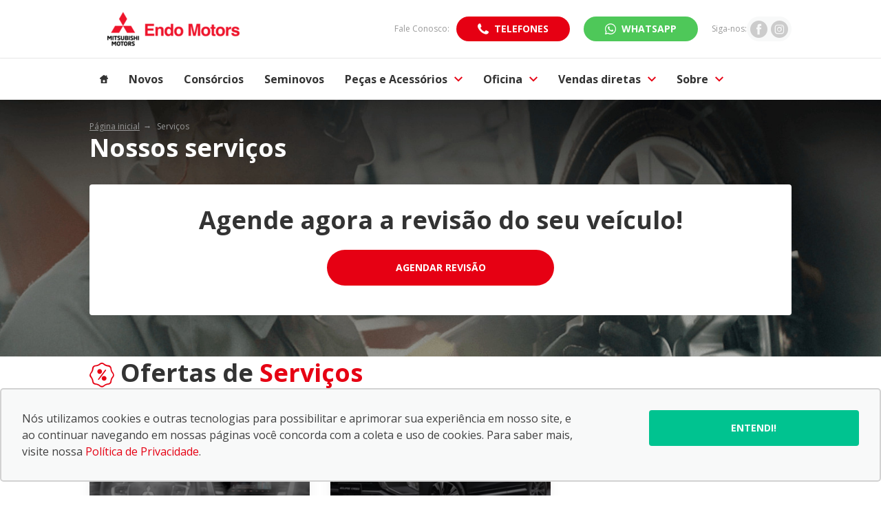

--- FILE ---
content_type: text/html; charset=utf-8
request_url: https://grupoendo.com.br/endo-motors/servicos
body_size: 38965
content:
<!DOCTYPE html><html lang=pt-BR><head>
<script type="text/javascript">window.NREUM||(NREUM={});NREUM.info={"beacon":"bam.nr-data.net","errorBeacon":"bam.nr-data.net","licenseKey":"de6ebc3165","applicationID":"28865107","transactionName":"IFdaTUJaCVpRQRwWXwZVUUpvUAtRXV1WTUcCX1FKH1wLUlFL","queueTime":1,"applicationTime":1295,"agent":""}</script>
<script type="text/javascript">(window.NREUM||(NREUM={})).init={privacy:{cookies_enabled:true},ajax:{deny_list:["bam.nr-data.net"]},feature_flags:["soft_nav"],distributed_tracing:{enabled:true}};(window.NREUM||(NREUM={})).loader_config={agentID:"28865203",accountID:"1416414",trustKey:"1416414",xpid:"VQIGV1JSDBACXFlUAgAHUQ==",licenseKey:"de6ebc3165",applicationID:"28865107",browserID:"28865203"};;/*! For license information please see nr-loader-spa-1.308.0.min.js.LICENSE.txt */
(()=>{var e,t,r={384:(e,t,r)=>{"use strict";r.d(t,{NT:()=>a,US:()=>u,Zm:()=>o,bQ:()=>d,dV:()=>c,pV:()=>l});var n=r(6154),i=r(1863),s=r(1910);const a={beacon:"bam.nr-data.net",errorBeacon:"bam.nr-data.net"};function o(){return n.gm.NREUM||(n.gm.NREUM={}),void 0===n.gm.newrelic&&(n.gm.newrelic=n.gm.NREUM),n.gm.NREUM}function c(){let e=o();return e.o||(e.o={ST:n.gm.setTimeout,SI:n.gm.setImmediate||n.gm.setInterval,CT:n.gm.clearTimeout,XHR:n.gm.XMLHttpRequest,REQ:n.gm.Request,EV:n.gm.Event,PR:n.gm.Promise,MO:n.gm.MutationObserver,FETCH:n.gm.fetch,WS:n.gm.WebSocket},(0,s.i)(...Object.values(e.o))),e}function d(e,t){let r=o();r.initializedAgents??={},t.initializedAt={ms:(0,i.t)(),date:new Date},r.initializedAgents[e]=t}function u(e,t){o()[e]=t}function l(){return function(){let e=o();const t=e.info||{};e.info={beacon:a.beacon,errorBeacon:a.errorBeacon,...t}}(),function(){let e=o();const t=e.init||{};e.init={...t}}(),c(),function(){let e=o();const t=e.loader_config||{};e.loader_config={...t}}(),o()}},782:(e,t,r)=>{"use strict";r.d(t,{T:()=>n});const n=r(860).K7.pageViewTiming},860:(e,t,r)=>{"use strict";r.d(t,{$J:()=>u,K7:()=>c,P3:()=>d,XX:()=>i,Yy:()=>o,df:()=>s,qY:()=>n,v4:()=>a});const n="events",i="jserrors",s="browser/blobs",a="rum",o="browser/logs",c={ajax:"ajax",genericEvents:"generic_events",jserrors:i,logging:"logging",metrics:"metrics",pageAction:"page_action",pageViewEvent:"page_view_event",pageViewTiming:"page_view_timing",sessionReplay:"session_replay",sessionTrace:"session_trace",softNav:"soft_navigations",spa:"spa"},d={[c.pageViewEvent]:1,[c.pageViewTiming]:2,[c.metrics]:3,[c.jserrors]:4,[c.spa]:5,[c.ajax]:6,[c.sessionTrace]:7,[c.softNav]:8,[c.sessionReplay]:9,[c.logging]:10,[c.genericEvents]:11},u={[c.pageViewEvent]:a,[c.pageViewTiming]:n,[c.ajax]:n,[c.spa]:n,[c.softNav]:n,[c.metrics]:i,[c.jserrors]:i,[c.sessionTrace]:s,[c.sessionReplay]:s,[c.logging]:o,[c.genericEvents]:"ins"}},944:(e,t,r)=>{"use strict";r.d(t,{R:()=>i});var n=r(3241);function i(e,t){"function"==typeof console.debug&&(console.debug("New Relic Warning: https://github.com/newrelic/newrelic-browser-agent/blob/main/docs/warning-codes.md#".concat(e),t),(0,n.W)({agentIdentifier:null,drained:null,type:"data",name:"warn",feature:"warn",data:{code:e,secondary:t}}))}},993:(e,t,r)=>{"use strict";r.d(t,{A$:()=>s,ET:()=>a,TZ:()=>o,p_:()=>i});var n=r(860);const i={ERROR:"ERROR",WARN:"WARN",INFO:"INFO",DEBUG:"DEBUG",TRACE:"TRACE"},s={OFF:0,ERROR:1,WARN:2,INFO:3,DEBUG:4,TRACE:5},a="log",o=n.K7.logging},1541:(e,t,r)=>{"use strict";r.d(t,{U:()=>i,f:()=>n});const n={MFE:"MFE",BA:"BA"};function i(e,t){if(2!==t?.harvestEndpointVersion)return{};const r=t.agentRef.runtime.appMetadata.agents[0].entityGuid;return e?{"source.id":e.id,"source.name":e.name,"source.type":e.type,"parent.id":e.parent?.id||r,"parent.type":e.parent?.type||n.BA}:{"entity.guid":r,appId:t.agentRef.info.applicationID}}},1687:(e,t,r)=>{"use strict";r.d(t,{Ak:()=>d,Ze:()=>h,x3:()=>u});var n=r(3241),i=r(7836),s=r(3606),a=r(860),o=r(2646);const c={};function d(e,t){const r={staged:!1,priority:a.P3[t]||0};l(e),c[e].get(t)||c[e].set(t,r)}function u(e,t){e&&c[e]&&(c[e].get(t)&&c[e].delete(t),p(e,t,!1),c[e].size&&f(e))}function l(e){if(!e)throw new Error("agentIdentifier required");c[e]||(c[e]=new Map)}function h(e="",t="feature",r=!1){if(l(e),!e||!c[e].get(t)||r)return p(e,t);c[e].get(t).staged=!0,f(e)}function f(e){const t=Array.from(c[e]);t.every(([e,t])=>t.staged)&&(t.sort((e,t)=>e[1].priority-t[1].priority),t.forEach(([t])=>{c[e].delete(t),p(e,t)}))}function p(e,t,r=!0){const a=e?i.ee.get(e):i.ee,c=s.i.handlers;if(!a.aborted&&a.backlog&&c){if((0,n.W)({agentIdentifier:e,type:"lifecycle",name:"drain",feature:t}),r){const e=a.backlog[t],r=c[t];if(r){for(let t=0;e&&t<e.length;++t)g(e[t],r);Object.entries(r).forEach(([e,t])=>{Object.values(t||{}).forEach(t=>{t[0]?.on&&t[0]?.context()instanceof o.y&&t[0].on(e,t[1])})})}}a.isolatedBacklog||delete c[t],a.backlog[t]=null,a.emit("drain-"+t,[])}}function g(e,t){var r=e[1];Object.values(t[r]||{}).forEach(t=>{var r=e[0];if(t[0]===r){var n=t[1],i=e[3],s=e[2];n.apply(i,s)}})}},1738:(e,t,r)=>{"use strict";r.d(t,{U:()=>f,Y:()=>h});var n=r(3241),i=r(9908),s=r(1863),a=r(944),o=r(5701),c=r(3969),d=r(8362),u=r(860),l=r(4261);function h(e,t,r,s){const h=s||r;!h||h[e]&&h[e]!==d.d.prototype[e]||(h[e]=function(){(0,i.p)(c.xV,["API/"+e+"/called"],void 0,u.K7.metrics,r.ee),(0,n.W)({agentIdentifier:r.agentIdentifier,drained:!!o.B?.[r.agentIdentifier],type:"data",name:"api",feature:l.Pl+e,data:{}});try{return t.apply(this,arguments)}catch(e){(0,a.R)(23,e)}})}function f(e,t,r,n,a){const o=e.info;null===r?delete o.jsAttributes[t]:o.jsAttributes[t]=r,(a||null===r)&&(0,i.p)(l.Pl+n,[(0,s.t)(),t,r],void 0,"session",e.ee)}},1741:(e,t,r)=>{"use strict";r.d(t,{W:()=>s});var n=r(944),i=r(4261);class s{#e(e,...t){if(this[e]!==s.prototype[e])return this[e](...t);(0,n.R)(35,e)}addPageAction(e,t){return this.#e(i.hG,e,t)}register(e){return this.#e(i.eY,e)}recordCustomEvent(e,t){return this.#e(i.fF,e,t)}setPageViewName(e,t){return this.#e(i.Fw,e,t)}setCustomAttribute(e,t,r){return this.#e(i.cD,e,t,r)}noticeError(e,t){return this.#e(i.o5,e,t)}setUserId(e,t=!1){return this.#e(i.Dl,e,t)}setApplicationVersion(e){return this.#e(i.nb,e)}setErrorHandler(e){return this.#e(i.bt,e)}addRelease(e,t){return this.#e(i.k6,e,t)}log(e,t){return this.#e(i.$9,e,t)}start(){return this.#e(i.d3)}finished(e){return this.#e(i.BL,e)}recordReplay(){return this.#e(i.CH)}pauseReplay(){return this.#e(i.Tb)}addToTrace(e){return this.#e(i.U2,e)}setCurrentRouteName(e){return this.#e(i.PA,e)}interaction(e){return this.#e(i.dT,e)}wrapLogger(e,t,r){return this.#e(i.Wb,e,t,r)}measure(e,t){return this.#e(i.V1,e,t)}consent(e){return this.#e(i.Pv,e)}}},1863:(e,t,r)=>{"use strict";function n(){return Math.floor(performance.now())}r.d(t,{t:()=>n})},1910:(e,t,r)=>{"use strict";r.d(t,{i:()=>s});var n=r(944);const i=new Map;function s(...e){return e.every(e=>{if(i.has(e))return i.get(e);const t="function"==typeof e?e.toString():"",r=t.includes("[native code]"),s=t.includes("nrWrapper");return r||s||(0,n.R)(64,e?.name||t),i.set(e,r),r})}},2555:(e,t,r)=>{"use strict";r.d(t,{D:()=>o,f:()=>a});var n=r(384),i=r(8122);const s={beacon:n.NT.beacon,errorBeacon:n.NT.errorBeacon,licenseKey:void 0,applicationID:void 0,sa:void 0,queueTime:void 0,applicationTime:void 0,ttGuid:void 0,user:void 0,account:void 0,product:void 0,extra:void 0,jsAttributes:{},userAttributes:void 0,atts:void 0,transactionName:void 0,tNamePlain:void 0};function a(e){try{return!!e.licenseKey&&!!e.errorBeacon&&!!e.applicationID}catch(e){return!1}}const o=e=>(0,i.a)(e,s)},2614:(e,t,r)=>{"use strict";r.d(t,{BB:()=>a,H3:()=>n,g:()=>d,iL:()=>c,tS:()=>o,uh:()=>i,wk:()=>s});const n="NRBA",i="SESSION",s=144e5,a=18e5,o={STARTED:"session-started",PAUSE:"session-pause",RESET:"session-reset",RESUME:"session-resume",UPDATE:"session-update"},c={SAME_TAB:"same-tab",CROSS_TAB:"cross-tab"},d={OFF:0,FULL:1,ERROR:2}},2646:(e,t,r)=>{"use strict";r.d(t,{y:()=>n});class n{constructor(e){this.contextId=e}}},2843:(e,t,r)=>{"use strict";r.d(t,{G:()=>s,u:()=>i});var n=r(3878);function i(e,t=!1,r,i){(0,n.DD)("visibilitychange",function(){if(t)return void("hidden"===document.visibilityState&&e());e(document.visibilityState)},r,i)}function s(e,t,r){(0,n.sp)("pagehide",e,t,r)}},3241:(e,t,r)=>{"use strict";r.d(t,{W:()=>s});var n=r(6154);const i="newrelic";function s(e={}){try{n.gm.dispatchEvent(new CustomEvent(i,{detail:e}))}catch(e){}}},3304:(e,t,r)=>{"use strict";r.d(t,{A:()=>s});var n=r(7836);const i=()=>{const e=new WeakSet;return(t,r)=>{if("object"==typeof r&&null!==r){if(e.has(r))return;e.add(r)}return r}};function s(e){try{return JSON.stringify(e,i())??""}catch(e){try{n.ee.emit("internal-error",[e])}catch(e){}return""}}},3333:(e,t,r)=>{"use strict";r.d(t,{$v:()=>u,TZ:()=>n,Xh:()=>c,Zp:()=>i,kd:()=>d,mq:()=>o,nf:()=>a,qN:()=>s});const n=r(860).K7.genericEvents,i=["auxclick","click","copy","keydown","paste","scrollend"],s=["focus","blur"],a=4,o=1e3,c=2e3,d=["PageAction","UserAction","BrowserPerformance"],u={RESOURCES:"experimental.resources",REGISTER:"register"}},3434:(e,t,r)=>{"use strict";r.d(t,{Jt:()=>s,YM:()=>d});var n=r(7836),i=r(5607);const s="nr@original:".concat(i.W),a=50;var o=Object.prototype.hasOwnProperty,c=!1;function d(e,t){return e||(e=n.ee),r.inPlace=function(e,t,n,i,s){n||(n="");const a="-"===n.charAt(0);for(let o=0;o<t.length;o++){const c=t[o],d=e[c];l(d)||(e[c]=r(d,a?c+n:n,i,c,s))}},r.flag=s,r;function r(t,r,n,c,d){return l(t)?t:(r||(r=""),nrWrapper[s]=t,function(e,t,r){if(Object.defineProperty&&Object.keys)try{return Object.keys(e).forEach(function(r){Object.defineProperty(t,r,{get:function(){return e[r]},set:function(t){return e[r]=t,t}})}),t}catch(e){u([e],r)}for(var n in e)o.call(e,n)&&(t[n]=e[n])}(t,nrWrapper,e),nrWrapper);function nrWrapper(){var s,o,l,h;let f;try{o=this,s=[...arguments],l="function"==typeof n?n(s,o):n||{}}catch(t){u([t,"",[s,o,c],l],e)}i(r+"start",[s,o,c],l,d);const p=performance.now();let g;try{return h=t.apply(o,s),g=performance.now(),h}catch(e){throw g=performance.now(),i(r+"err",[s,o,e],l,d),f=e,f}finally{const e=g-p,t={start:p,end:g,duration:e,isLongTask:e>=a,methodName:c,thrownError:f};t.isLongTask&&i("long-task",[t,o],l,d),i(r+"end",[s,o,h],l,d)}}}function i(r,n,i,s){if(!c||t){var a=c;c=!0;try{e.emit(r,n,i,t,s)}catch(t){u([t,r,n,i],e)}c=a}}}function u(e,t){t||(t=n.ee);try{t.emit("internal-error",e)}catch(e){}}function l(e){return!(e&&"function"==typeof e&&e.apply&&!e[s])}},3606:(e,t,r)=>{"use strict";r.d(t,{i:()=>s});var n=r(9908);s.on=a;var i=s.handlers={};function s(e,t,r,s){a(s||n.d,i,e,t,r)}function a(e,t,r,i,s){s||(s="feature"),e||(e=n.d);var a=t[s]=t[s]||{};(a[r]=a[r]||[]).push([e,i])}},3738:(e,t,r)=>{"use strict";r.d(t,{He:()=>i,Kp:()=>o,Lc:()=>d,Rz:()=>u,TZ:()=>n,bD:()=>s,d3:()=>a,jx:()=>l,sl:()=>h,uP:()=>c});const n=r(860).K7.sessionTrace,i="bstResource",s="resource",a="-start",o="-end",c="fn"+a,d="fn"+o,u="pushState",l=1e3,h=3e4},3785:(e,t,r)=>{"use strict";r.d(t,{R:()=>c,b:()=>d});var n=r(9908),i=r(1863),s=r(860),a=r(3969),o=r(993);function c(e,t,r={},c=o.p_.INFO,d=!0,u,l=(0,i.t)()){(0,n.p)(a.xV,["API/logging/".concat(c.toLowerCase(),"/called")],void 0,s.K7.metrics,e),(0,n.p)(o.ET,[l,t,r,c,d,u],void 0,s.K7.logging,e)}function d(e){return"string"==typeof e&&Object.values(o.p_).some(t=>t===e.toUpperCase().trim())}},3878:(e,t,r)=>{"use strict";function n(e,t){return{capture:e,passive:!1,signal:t}}function i(e,t,r=!1,i){window.addEventListener(e,t,n(r,i))}function s(e,t,r=!1,i){document.addEventListener(e,t,n(r,i))}r.d(t,{DD:()=>s,jT:()=>n,sp:()=>i})},3962:(e,t,r)=>{"use strict";r.d(t,{AM:()=>a,O2:()=>l,OV:()=>s,Qu:()=>h,TZ:()=>c,ih:()=>f,pP:()=>o,t1:()=>u,tC:()=>i,wD:()=>d});var n=r(860);const i=["click","keydown","submit"],s="popstate",a="api",o="initialPageLoad",c=n.K7.softNav,d=5e3,u=500,l={INITIAL_PAGE_LOAD:"",ROUTE_CHANGE:1,UNSPECIFIED:2},h={INTERACTION:1,AJAX:2,CUSTOM_END:3,CUSTOM_TRACER:4},f={IP:"in progress",PF:"pending finish",FIN:"finished",CAN:"cancelled"}},3969:(e,t,r)=>{"use strict";r.d(t,{TZ:()=>n,XG:()=>o,rs:()=>i,xV:()=>a,z_:()=>s});const n=r(860).K7.metrics,i="sm",s="cm",a="storeSupportabilityMetrics",o="storeEventMetrics"},4234:(e,t,r)=>{"use strict";r.d(t,{W:()=>s});var n=r(7836),i=r(1687);class s{constructor(e,t){this.agentIdentifier=e,this.ee=n.ee.get(e),this.featureName=t,this.blocked=!1}deregisterDrain(){(0,i.x3)(this.agentIdentifier,this.featureName)}}},4261:(e,t,r)=>{"use strict";r.d(t,{$9:()=>u,BL:()=>c,CH:()=>p,Dl:()=>R,Fw:()=>w,PA:()=>v,Pl:()=>n,Pv:()=>A,Tb:()=>h,U2:()=>a,V1:()=>E,Wb:()=>T,bt:()=>y,cD:()=>b,d3:()=>x,dT:()=>d,eY:()=>g,fF:()=>f,hG:()=>s,hw:()=>i,k6:()=>o,nb:()=>m,o5:()=>l});const n="api-",i=n+"ixn-",s="addPageAction",a="addToTrace",o="addRelease",c="finished",d="interaction",u="log",l="noticeError",h="pauseReplay",f="recordCustomEvent",p="recordReplay",g="register",m="setApplicationVersion",v="setCurrentRouteName",b="setCustomAttribute",y="setErrorHandler",w="setPageViewName",R="setUserId",x="start",T="wrapLogger",E="measure",A="consent"},5205:(e,t,r)=>{"use strict";r.d(t,{j:()=>S});var n=r(384),i=r(1741);var s=r(2555),a=r(3333);const o=e=>{if(!e||"string"!=typeof e)return!1;try{document.createDocumentFragment().querySelector(e)}catch{return!1}return!0};var c=r(2614),d=r(944),u=r(8122);const l="[data-nr-mask]",h=e=>(0,u.a)(e,(()=>{const e={feature_flags:[],experimental:{allow_registered_children:!1,resources:!1},mask_selector:"*",block_selector:"[data-nr-block]",mask_input_options:{color:!1,date:!1,"datetime-local":!1,email:!1,month:!1,number:!1,range:!1,search:!1,tel:!1,text:!1,time:!1,url:!1,week:!1,textarea:!1,select:!1,password:!0}};return{ajax:{deny_list:void 0,block_internal:!0,enabled:!0,autoStart:!0},api:{get allow_registered_children(){return e.feature_flags.includes(a.$v.REGISTER)||e.experimental.allow_registered_children},set allow_registered_children(t){e.experimental.allow_registered_children=t},duplicate_registered_data:!1},browser_consent_mode:{enabled:!1},distributed_tracing:{enabled:void 0,exclude_newrelic_header:void 0,cors_use_newrelic_header:void 0,cors_use_tracecontext_headers:void 0,allowed_origins:void 0},get feature_flags(){return e.feature_flags},set feature_flags(t){e.feature_flags=t},generic_events:{enabled:!0,autoStart:!0},harvest:{interval:30},jserrors:{enabled:!0,autoStart:!0},logging:{enabled:!0,autoStart:!0},metrics:{enabled:!0,autoStart:!0},obfuscate:void 0,page_action:{enabled:!0},page_view_event:{enabled:!0,autoStart:!0},page_view_timing:{enabled:!0,autoStart:!0},performance:{capture_marks:!1,capture_measures:!1,capture_detail:!0,resources:{get enabled(){return e.feature_flags.includes(a.$v.RESOURCES)||e.experimental.resources},set enabled(t){e.experimental.resources=t},asset_types:[],first_party_domains:[],ignore_newrelic:!0}},privacy:{cookies_enabled:!0},proxy:{assets:void 0,beacon:void 0},session:{expiresMs:c.wk,inactiveMs:c.BB},session_replay:{autoStart:!0,enabled:!1,preload:!1,sampling_rate:10,error_sampling_rate:100,collect_fonts:!1,inline_images:!1,fix_stylesheets:!0,mask_all_inputs:!0,get mask_text_selector(){return e.mask_selector},set mask_text_selector(t){o(t)?e.mask_selector="".concat(t,",").concat(l):""===t||null===t?e.mask_selector=l:(0,d.R)(5,t)},get block_class(){return"nr-block"},get ignore_class(){return"nr-ignore"},get mask_text_class(){return"nr-mask"},get block_selector(){return e.block_selector},set block_selector(t){o(t)?e.block_selector+=",".concat(t):""!==t&&(0,d.R)(6,t)},get mask_input_options(){return e.mask_input_options},set mask_input_options(t){t&&"object"==typeof t?e.mask_input_options={...t,password:!0}:(0,d.R)(7,t)}},session_trace:{enabled:!0,autoStart:!0},soft_navigations:{enabled:!0,autoStart:!0},spa:{enabled:!0,autoStart:!0},ssl:void 0,user_actions:{enabled:!0,elementAttributes:["id","className","tagName","type"]}}})());var f=r(6154),p=r(9324);let g=0;const m={buildEnv:p.F3,distMethod:p.Xs,version:p.xv,originTime:f.WN},v={consented:!1},b={appMetadata:{},get consented(){return this.session?.state?.consent||v.consented},set consented(e){v.consented=e},customTransaction:void 0,denyList:void 0,disabled:!1,harvester:void 0,isolatedBacklog:!1,isRecording:!1,loaderType:void 0,maxBytes:3e4,obfuscator:void 0,onerror:void 0,ptid:void 0,releaseIds:{},session:void 0,timeKeeper:void 0,registeredEntities:[],jsAttributesMetadata:{bytes:0},get harvestCount(){return++g}},y=e=>{const t=(0,u.a)(e,b),r=Object.keys(m).reduce((e,t)=>(e[t]={value:m[t],writable:!1,configurable:!0,enumerable:!0},e),{});return Object.defineProperties(t,r)};var w=r(5701);const R=e=>{const t=e.startsWith("http");e+="/",r.p=t?e:"https://"+e};var x=r(7836),T=r(3241);const E={accountID:void 0,trustKey:void 0,agentID:void 0,licenseKey:void 0,applicationID:void 0,xpid:void 0},A=e=>(0,u.a)(e,E),_=new Set;function S(e,t={},r,a){let{init:o,info:c,loader_config:d,runtime:u={},exposed:l=!0}=t;if(!c){const e=(0,n.pV)();o=e.init,c=e.info,d=e.loader_config}e.init=h(o||{}),e.loader_config=A(d||{}),c.jsAttributes??={},f.bv&&(c.jsAttributes.isWorker=!0),e.info=(0,s.D)(c);const p=e.init,g=[c.beacon,c.errorBeacon];_.has(e.agentIdentifier)||(p.proxy.assets&&(R(p.proxy.assets),g.push(p.proxy.assets)),p.proxy.beacon&&g.push(p.proxy.beacon),e.beacons=[...g],function(e){const t=(0,n.pV)();Object.getOwnPropertyNames(i.W.prototype).forEach(r=>{const n=i.W.prototype[r];if("function"!=typeof n||"constructor"===n)return;let s=t[r];e[r]&&!1!==e.exposed&&"micro-agent"!==e.runtime?.loaderType&&(t[r]=(...t)=>{const n=e[r](...t);return s?s(...t):n})})}(e),(0,n.US)("activatedFeatures",w.B)),u.denyList=[...p.ajax.deny_list||[],...p.ajax.block_internal?g:[]],u.ptid=e.agentIdentifier,u.loaderType=r,e.runtime=y(u),_.has(e.agentIdentifier)||(e.ee=x.ee.get(e.agentIdentifier),e.exposed=l,(0,T.W)({agentIdentifier:e.agentIdentifier,drained:!!w.B?.[e.agentIdentifier],type:"lifecycle",name:"initialize",feature:void 0,data:e.config})),_.add(e.agentIdentifier)}},5270:(e,t,r)=>{"use strict";r.d(t,{Aw:()=>a,SR:()=>s,rF:()=>o});var n=r(384),i=r(7767);function s(e){return!!(0,n.dV)().o.MO&&(0,i.V)(e)&&!0===e?.session_trace.enabled}function a(e){return!0===e?.session_replay.preload&&s(e)}function o(e,t){try{if("string"==typeof t?.type){if("password"===t.type.toLowerCase())return"*".repeat(e?.length||0);if(void 0!==t?.dataset?.nrUnmask||t?.classList?.contains("nr-unmask"))return e}}catch(e){}return"string"==typeof e?e.replace(/[\S]/g,"*"):"*".repeat(e?.length||0)}},5289:(e,t,r)=>{"use strict";r.d(t,{GG:()=>a,Qr:()=>c,sB:()=>o});var n=r(3878),i=r(6389);function s(){return"undefined"==typeof document||"complete"===document.readyState}function a(e,t){if(s())return e();const r=(0,i.J)(e),a=setInterval(()=>{s()&&(clearInterval(a),r())},500);(0,n.sp)("load",r,t)}function o(e){if(s())return e();(0,n.DD)("DOMContentLoaded",e)}function c(e){if(s())return e();(0,n.sp)("popstate",e)}},5607:(e,t,r)=>{"use strict";r.d(t,{W:()=>n});const n=(0,r(9566).bz)()},5701:(e,t,r)=>{"use strict";r.d(t,{B:()=>s,t:()=>a});var n=r(3241);const i=new Set,s={};function a(e,t){const r=t.agentIdentifier;s[r]??={},e&&"object"==typeof e&&(i.has(r)||(t.ee.emit("rumresp",[e]),s[r]=e,i.add(r),(0,n.W)({agentIdentifier:r,loaded:!0,drained:!0,type:"lifecycle",name:"load",feature:void 0,data:e})))}},6154:(e,t,r)=>{"use strict";r.d(t,{OF:()=>d,RI:()=>i,WN:()=>h,bv:()=>s,eN:()=>f,gm:()=>a,lR:()=>l,m:()=>c,mw:()=>o,sb:()=>u});var n=r(1863);const i="undefined"!=typeof window&&!!window.document,s="undefined"!=typeof WorkerGlobalScope&&("undefined"!=typeof self&&self instanceof WorkerGlobalScope&&self.navigator instanceof WorkerNavigator||"undefined"!=typeof globalThis&&globalThis instanceof WorkerGlobalScope&&globalThis.navigator instanceof WorkerNavigator),a=i?window:"undefined"!=typeof WorkerGlobalScope&&("undefined"!=typeof self&&self instanceof WorkerGlobalScope&&self||"undefined"!=typeof globalThis&&globalThis instanceof WorkerGlobalScope&&globalThis),o=Boolean("hidden"===a?.document?.visibilityState),c=""+a?.location,d=/iPad|iPhone|iPod/.test(a.navigator?.userAgent),u=d&&"undefined"==typeof SharedWorker,l=(()=>{const e=a.navigator?.userAgent?.match(/Firefox[/\s](\d+\.\d+)/);return Array.isArray(e)&&e.length>=2?+e[1]:0})(),h=Date.now()-(0,n.t)(),f=()=>"undefined"!=typeof PerformanceNavigationTiming&&a?.performance?.getEntriesByType("navigation")?.[0]?.responseStart},6344:(e,t,r)=>{"use strict";r.d(t,{BB:()=>u,Qb:()=>l,TZ:()=>i,Ug:()=>a,Vh:()=>s,_s:()=>o,bc:()=>d,yP:()=>c});var n=r(2614);const i=r(860).K7.sessionReplay,s="errorDuringReplay",a=.12,o={DomContentLoaded:0,Load:1,FullSnapshot:2,IncrementalSnapshot:3,Meta:4,Custom:5},c={[n.g.ERROR]:15e3,[n.g.FULL]:3e5,[n.g.OFF]:0},d={RESET:{message:"Session was reset",sm:"Reset"},IMPORT:{message:"Recorder failed to import",sm:"Import"},TOO_MANY:{message:"429: Too Many Requests",sm:"Too-Many"},TOO_BIG:{message:"Payload was too large",sm:"Too-Big"},CROSS_TAB:{message:"Session Entity was set to OFF on another tab",sm:"Cross-Tab"},ENTITLEMENTS:{message:"Session Replay is not allowed and will not be started",sm:"Entitlement"}},u=5e3,l={API:"api",RESUME:"resume",SWITCH_TO_FULL:"switchToFull",INITIALIZE:"initialize",PRELOAD:"preload"}},6389:(e,t,r)=>{"use strict";function n(e,t=500,r={}){const n=r?.leading||!1;let i;return(...r)=>{n&&void 0===i&&(e.apply(this,r),i=setTimeout(()=>{i=clearTimeout(i)},t)),n||(clearTimeout(i),i=setTimeout(()=>{e.apply(this,r)},t))}}function i(e){let t=!1;return(...r)=>{t||(t=!0,e.apply(this,r))}}r.d(t,{J:()=>i,s:()=>n})},6630:(e,t,r)=>{"use strict";r.d(t,{T:()=>n});const n=r(860).K7.pageViewEvent},6774:(e,t,r)=>{"use strict";r.d(t,{T:()=>n});const n=r(860).K7.jserrors},7295:(e,t,r)=>{"use strict";r.d(t,{Xv:()=>a,gX:()=>i,iW:()=>s});var n=[];function i(e){if(!e||s(e))return!1;if(0===n.length)return!0;if("*"===n[0].hostname)return!1;for(var t=0;t<n.length;t++){var r=n[t];if(r.hostname.test(e.hostname)&&r.pathname.test(e.pathname))return!1}return!0}function s(e){return void 0===e.hostname}function a(e){if(n=[],e&&e.length)for(var t=0;t<e.length;t++){let r=e[t];if(!r)continue;if("*"===r)return void(n=[{hostname:"*"}]);0===r.indexOf("http://")?r=r.substring(7):0===r.indexOf("https://")&&(r=r.substring(8));const i=r.indexOf("/");let s,a;i>0?(s=r.substring(0,i),a=r.substring(i)):(s=r,a="*");let[c]=s.split(":");n.push({hostname:o(c),pathname:o(a,!0)})}}function o(e,t=!1){const r=e.replace(/[.+?^${}()|[\]\\]/g,e=>"\\"+e).replace(/\*/g,".*?");return new RegExp((t?"^":"")+r+"$")}},7485:(e,t,r)=>{"use strict";r.d(t,{D:()=>i});var n=r(6154);function i(e){if(0===(e||"").indexOf("data:"))return{protocol:"data"};try{const t=new URL(e,location.href),r={port:t.port,hostname:t.hostname,pathname:t.pathname,search:t.search,protocol:t.protocol.slice(0,t.protocol.indexOf(":")),sameOrigin:t.protocol===n.gm?.location?.protocol&&t.host===n.gm?.location?.host};return r.port&&""!==r.port||("http:"===t.protocol&&(r.port="80"),"https:"===t.protocol&&(r.port="443")),r.pathname&&""!==r.pathname?r.pathname.startsWith("/")||(r.pathname="/".concat(r.pathname)):r.pathname="/",r}catch(e){return{}}}},7699:(e,t,r)=>{"use strict";r.d(t,{It:()=>s,KC:()=>o,No:()=>i,qh:()=>a});var n=r(860);const i=16e3,s=1e6,a="SESSION_ERROR",o={[n.K7.logging]:!0,[n.K7.genericEvents]:!1,[n.K7.jserrors]:!1,[n.K7.ajax]:!1}},7767:(e,t,r)=>{"use strict";r.d(t,{V:()=>i});var n=r(6154);const i=e=>n.RI&&!0===e?.privacy.cookies_enabled},7836:(e,t,r)=>{"use strict";r.d(t,{P:()=>o,ee:()=>c});var n=r(384),i=r(8990),s=r(2646),a=r(5607);const o="nr@context:".concat(a.W),c=function e(t,r){var n={},a={},u={},l=!1;try{l=16===r.length&&d.initializedAgents?.[r]?.runtime.isolatedBacklog}catch(e){}var h={on:p,addEventListener:p,removeEventListener:function(e,t){var r=n[e];if(!r)return;for(var i=0;i<r.length;i++)r[i]===t&&r.splice(i,1)},emit:function(e,r,n,i,s){!1!==s&&(s=!0);if(c.aborted&&!i)return;t&&s&&t.emit(e,r,n);var o=f(n);g(e).forEach(e=>{e.apply(o,r)});var d=v()[a[e]];d&&d.push([h,e,r,o]);return o},get:m,listeners:g,context:f,buffer:function(e,t){const r=v();if(t=t||"feature",h.aborted)return;Object.entries(e||{}).forEach(([e,n])=>{a[n]=t,t in r||(r[t]=[])})},abort:function(){h._aborted=!0,Object.keys(h.backlog).forEach(e=>{delete h.backlog[e]})},isBuffering:function(e){return!!v()[a[e]]},debugId:r,backlog:l?{}:t&&"object"==typeof t.backlog?t.backlog:{},isolatedBacklog:l};return Object.defineProperty(h,"aborted",{get:()=>{let e=h._aborted||!1;return e||(t&&(e=t.aborted),e)}}),h;function f(e){return e&&e instanceof s.y?e:e?(0,i.I)(e,o,()=>new s.y(o)):new s.y(o)}function p(e,t){n[e]=g(e).concat(t)}function g(e){return n[e]||[]}function m(t){return u[t]=u[t]||e(h,t)}function v(){return h.backlog}}(void 0,"globalEE"),d=(0,n.Zm)();d.ee||(d.ee=c)},8122:(e,t,r)=>{"use strict";r.d(t,{a:()=>i});var n=r(944);function i(e,t){try{if(!e||"object"!=typeof e)return(0,n.R)(3);if(!t||"object"!=typeof t)return(0,n.R)(4);const r=Object.create(Object.getPrototypeOf(t),Object.getOwnPropertyDescriptors(t)),s=0===Object.keys(r).length?e:r;for(let a in s)if(void 0!==e[a])try{if(null===e[a]){r[a]=null;continue}Array.isArray(e[a])&&Array.isArray(t[a])?r[a]=Array.from(new Set([...e[a],...t[a]])):"object"==typeof e[a]&&"object"==typeof t[a]?r[a]=i(e[a],t[a]):r[a]=e[a]}catch(e){r[a]||(0,n.R)(1,e)}return r}catch(e){(0,n.R)(2,e)}}},8139:(e,t,r)=>{"use strict";r.d(t,{u:()=>h});var n=r(7836),i=r(3434),s=r(8990),a=r(6154);const o={},c=a.gm.XMLHttpRequest,d="addEventListener",u="removeEventListener",l="nr@wrapped:".concat(n.P);function h(e){var t=function(e){return(e||n.ee).get("events")}(e);if(o[t.debugId]++)return t;o[t.debugId]=1;var r=(0,i.YM)(t,!0);function h(e){r.inPlace(e,[d,u],"-",p)}function p(e,t){return e[1]}return"getPrototypeOf"in Object&&(a.RI&&f(document,h),c&&f(c.prototype,h),f(a.gm,h)),t.on(d+"-start",function(e,t){var n=e[1];if(null!==n&&("function"==typeof n||"object"==typeof n)&&"newrelic"!==e[0]){var i=(0,s.I)(n,l,function(){var e={object:function(){if("function"!=typeof n.handleEvent)return;return n.handleEvent.apply(n,arguments)},function:n}[typeof n];return e?r(e,"fn-",null,e.name||"anonymous"):n});this.wrapped=e[1]=i}}),t.on(u+"-start",function(e){e[1]=this.wrapped||e[1]}),t}function f(e,t,...r){let n=e;for(;"object"==typeof n&&!Object.prototype.hasOwnProperty.call(n,d);)n=Object.getPrototypeOf(n);n&&t(n,...r)}},8362:(e,t,r)=>{"use strict";r.d(t,{d:()=>s});var n=r(9566),i=r(1741);class s extends i.W{agentIdentifier=(0,n.LA)(16)}},8374:(e,t,r)=>{r.nc=(()=>{try{return document?.currentScript?.nonce}catch(e){}return""})()},8990:(e,t,r)=>{"use strict";r.d(t,{I:()=>i});var n=Object.prototype.hasOwnProperty;function i(e,t,r){if(n.call(e,t))return e[t];var i=r();if(Object.defineProperty&&Object.keys)try{return Object.defineProperty(e,t,{value:i,writable:!0,enumerable:!1}),i}catch(e){}return e[t]=i,i}},9119:(e,t,r)=>{"use strict";r.d(t,{L:()=>s});var n=/([^?#]*)[^#]*(#[^?]*|$).*/,i=/([^?#]*)().*/;function s(e,t){return e?e.replace(t?n:i,"$1$2"):e}},9300:(e,t,r)=>{"use strict";r.d(t,{T:()=>n});const n=r(860).K7.ajax},9324:(e,t,r)=>{"use strict";r.d(t,{AJ:()=>a,F3:()=>i,Xs:()=>s,Yq:()=>o,xv:()=>n});const n="1.308.0",i="PROD",s="CDN",a="@newrelic/rrweb",o="1.0.1"},9566:(e,t,r)=>{"use strict";r.d(t,{LA:()=>o,ZF:()=>c,bz:()=>a,el:()=>d});var n=r(6154);const i="xxxxxxxx-xxxx-4xxx-yxxx-xxxxxxxxxxxx";function s(e,t){return e?15&e[t]:16*Math.random()|0}function a(){const e=n.gm?.crypto||n.gm?.msCrypto;let t,r=0;return e&&e.getRandomValues&&(t=e.getRandomValues(new Uint8Array(30))),i.split("").map(e=>"x"===e?s(t,r++).toString(16):"y"===e?(3&s()|8).toString(16):e).join("")}function o(e){const t=n.gm?.crypto||n.gm?.msCrypto;let r,i=0;t&&t.getRandomValues&&(r=t.getRandomValues(new Uint8Array(e)));const a=[];for(var o=0;o<e;o++)a.push(s(r,i++).toString(16));return a.join("")}function c(){return o(16)}function d(){return o(32)}},9908:(e,t,r)=>{"use strict";r.d(t,{d:()=>n,p:()=>i});var n=r(7836).ee.get("handle");function i(e,t,r,i,s){s?(s.buffer([e],i),s.emit(e,t,r)):(n.buffer([e],i),n.emit(e,t,r))}}},n={};function i(e){var t=n[e];if(void 0!==t)return t.exports;var s=n[e]={exports:{}};return r[e](s,s.exports,i),s.exports}i.m=r,i.d=(e,t)=>{for(var r in t)i.o(t,r)&&!i.o(e,r)&&Object.defineProperty(e,r,{enumerable:!0,get:t[r]})},i.f={},i.e=e=>Promise.all(Object.keys(i.f).reduce((t,r)=>(i.f[r](e,t),t),[])),i.u=e=>({212:"nr-spa-compressor",249:"nr-spa-recorder",478:"nr-spa"}[e]+"-1.308.0.min.js"),i.o=(e,t)=>Object.prototype.hasOwnProperty.call(e,t),e={},t="NRBA-1.308.0.PROD:",i.l=(r,n,s,a)=>{if(e[r])e[r].push(n);else{var o,c;if(void 0!==s)for(var d=document.getElementsByTagName("script"),u=0;u<d.length;u++){var l=d[u];if(l.getAttribute("src")==r||l.getAttribute("data-webpack")==t+s){o=l;break}}if(!o){c=!0;var h={478:"sha512-RSfSVnmHk59T/uIPbdSE0LPeqcEdF4/+XhfJdBuccH5rYMOEZDhFdtnh6X6nJk7hGpzHd9Ujhsy7lZEz/ORYCQ==",249:"sha512-ehJXhmntm85NSqW4MkhfQqmeKFulra3klDyY0OPDUE+sQ3GokHlPh1pmAzuNy//3j4ac6lzIbmXLvGQBMYmrkg==",212:"sha512-B9h4CR46ndKRgMBcK+j67uSR2RCnJfGefU+A7FrgR/k42ovXy5x/MAVFiSvFxuVeEk/pNLgvYGMp1cBSK/G6Fg=="};(o=document.createElement("script")).charset="utf-8",i.nc&&o.setAttribute("nonce",i.nc),o.setAttribute("data-webpack",t+s),o.src=r,0!==o.src.indexOf(window.location.origin+"/")&&(o.crossOrigin="anonymous"),h[a]&&(o.integrity=h[a])}e[r]=[n];var f=(t,n)=>{o.onerror=o.onload=null,clearTimeout(p);var i=e[r];if(delete e[r],o.parentNode&&o.parentNode.removeChild(o),i&&i.forEach(e=>e(n)),t)return t(n)},p=setTimeout(f.bind(null,void 0,{type:"timeout",target:o}),12e4);o.onerror=f.bind(null,o.onerror),o.onload=f.bind(null,o.onload),c&&document.head.appendChild(o)}},i.r=e=>{"undefined"!=typeof Symbol&&Symbol.toStringTag&&Object.defineProperty(e,Symbol.toStringTag,{value:"Module"}),Object.defineProperty(e,"__esModule",{value:!0})},i.p="https://js-agent.newrelic.com/",(()=>{var e={38:0,788:0};i.f.j=(t,r)=>{var n=i.o(e,t)?e[t]:void 0;if(0!==n)if(n)r.push(n[2]);else{var s=new Promise((r,i)=>n=e[t]=[r,i]);r.push(n[2]=s);var a=i.p+i.u(t),o=new Error;i.l(a,r=>{if(i.o(e,t)&&(0!==(n=e[t])&&(e[t]=void 0),n)){var s=r&&("load"===r.type?"missing":r.type),a=r&&r.target&&r.target.src;o.message="Loading chunk "+t+" failed: ("+s+": "+a+")",o.name="ChunkLoadError",o.type=s,o.request=a,n[1](o)}},"chunk-"+t,t)}};var t=(t,r)=>{var n,s,[a,o,c]=r,d=0;if(a.some(t=>0!==e[t])){for(n in o)i.o(o,n)&&(i.m[n]=o[n]);if(c)c(i)}for(t&&t(r);d<a.length;d++)s=a[d],i.o(e,s)&&e[s]&&e[s][0](),e[s]=0},r=self["webpackChunk:NRBA-1.308.0.PROD"]=self["webpackChunk:NRBA-1.308.0.PROD"]||[];r.forEach(t.bind(null,0)),r.push=t.bind(null,r.push.bind(r))})(),(()=>{"use strict";i(8374);var e=i(8362),t=i(860);const r=Object.values(t.K7);var n=i(5205);var s=i(9908),a=i(1863),o=i(4261),c=i(1738);var d=i(1687),u=i(4234),l=i(5289),h=i(6154),f=i(944),p=i(5270),g=i(7767),m=i(6389),v=i(7699);class b extends u.W{constructor(e,t){super(e.agentIdentifier,t),this.agentRef=e,this.abortHandler=void 0,this.featAggregate=void 0,this.loadedSuccessfully=void 0,this.onAggregateImported=new Promise(e=>{this.loadedSuccessfully=e}),this.deferred=Promise.resolve(),!1===e.init[this.featureName].autoStart?this.deferred=new Promise((t,r)=>{this.ee.on("manual-start-all",(0,m.J)(()=>{(0,d.Ak)(e.agentIdentifier,this.featureName),t()}))}):(0,d.Ak)(e.agentIdentifier,t)}importAggregator(e,t,r={}){if(this.featAggregate)return;const n=async()=>{let n;await this.deferred;try{if((0,g.V)(e.init)){const{setupAgentSession:t}=await i.e(478).then(i.bind(i,8766));n=t(e)}}catch(e){(0,f.R)(20,e),this.ee.emit("internal-error",[e]),(0,s.p)(v.qh,[e],void 0,this.featureName,this.ee)}try{if(!this.#t(this.featureName,n,e.init))return(0,d.Ze)(this.agentIdentifier,this.featureName),void this.loadedSuccessfully(!1);const{Aggregate:i}=await t();this.featAggregate=new i(e,r),e.runtime.harvester.initializedAggregates.push(this.featAggregate),this.loadedSuccessfully(!0)}catch(e){(0,f.R)(34,e),this.abortHandler?.(),(0,d.Ze)(this.agentIdentifier,this.featureName,!0),this.loadedSuccessfully(!1),this.ee&&this.ee.abort()}};h.RI?(0,l.GG)(()=>n(),!0):n()}#t(e,r,n){if(this.blocked)return!1;switch(e){case t.K7.sessionReplay:return(0,p.SR)(n)&&!!r;case t.K7.sessionTrace:return!!r;default:return!0}}}var y=i(6630),w=i(2614),R=i(3241);class x extends b{static featureName=y.T;constructor(e){var t;super(e,y.T),this.setupInspectionEvents(e.agentIdentifier),t=e,(0,c.Y)(o.Fw,function(e,r){"string"==typeof e&&("/"!==e.charAt(0)&&(e="/"+e),t.runtime.customTransaction=(r||"http://custom.transaction")+e,(0,s.p)(o.Pl+o.Fw,[(0,a.t)()],void 0,void 0,t.ee))},t),this.importAggregator(e,()=>i.e(478).then(i.bind(i,2467)))}setupInspectionEvents(e){const t=(t,r)=>{t&&(0,R.W)({agentIdentifier:e,timeStamp:t.timeStamp,loaded:"complete"===t.target.readyState,type:"window",name:r,data:t.target.location+""})};(0,l.sB)(e=>{t(e,"DOMContentLoaded")}),(0,l.GG)(e=>{t(e,"load")}),(0,l.Qr)(e=>{t(e,"navigate")}),this.ee.on(w.tS.UPDATE,(t,r)=>{(0,R.W)({agentIdentifier:e,type:"lifecycle",name:"session",data:r})})}}var T=i(384);class E extends e.d{constructor(e){var t;(super(),h.gm)?(this.features={},(0,T.bQ)(this.agentIdentifier,this),this.desiredFeatures=new Set(e.features||[]),this.desiredFeatures.add(x),(0,n.j)(this,e,e.loaderType||"agent"),t=this,(0,c.Y)(o.cD,function(e,r,n=!1){if("string"==typeof e){if(["string","number","boolean"].includes(typeof r)||null===r)return(0,c.U)(t,e,r,o.cD,n);(0,f.R)(40,typeof r)}else(0,f.R)(39,typeof e)},t),function(e){(0,c.Y)(o.Dl,function(t,r=!1){if("string"!=typeof t&&null!==t)return void(0,f.R)(41,typeof t);const n=e.info.jsAttributes["enduser.id"];r&&null!=n&&n!==t?(0,s.p)(o.Pl+"setUserIdAndResetSession",[t],void 0,"session",e.ee):(0,c.U)(e,"enduser.id",t,o.Dl,!0)},e)}(this),function(e){(0,c.Y)(o.nb,function(t){if("string"==typeof t||null===t)return(0,c.U)(e,"application.version",t,o.nb,!1);(0,f.R)(42,typeof t)},e)}(this),function(e){(0,c.Y)(o.d3,function(){e.ee.emit("manual-start-all")},e)}(this),function(e){(0,c.Y)(o.Pv,function(t=!0){if("boolean"==typeof t){if((0,s.p)(o.Pl+o.Pv,[t],void 0,"session",e.ee),e.runtime.consented=t,t){const t=e.features.page_view_event;t.onAggregateImported.then(e=>{const r=t.featAggregate;e&&!r.sentRum&&r.sendRum()})}}else(0,f.R)(65,typeof t)},e)}(this),this.run()):(0,f.R)(21)}get config(){return{info:this.info,init:this.init,loader_config:this.loader_config,runtime:this.runtime}}get api(){return this}run(){try{const e=function(e){const t={};return r.forEach(r=>{t[r]=!!e[r]?.enabled}),t}(this.init),n=[...this.desiredFeatures];n.sort((e,r)=>t.P3[e.featureName]-t.P3[r.featureName]),n.forEach(r=>{if(!e[r.featureName]&&r.featureName!==t.K7.pageViewEvent)return;if(r.featureName===t.K7.spa)return void(0,f.R)(67);const n=function(e){switch(e){case t.K7.ajax:return[t.K7.jserrors];case t.K7.sessionTrace:return[t.K7.ajax,t.K7.pageViewEvent];case t.K7.sessionReplay:return[t.K7.sessionTrace];case t.K7.pageViewTiming:return[t.K7.pageViewEvent];default:return[]}}(r.featureName).filter(e=>!(e in this.features));n.length>0&&(0,f.R)(36,{targetFeature:r.featureName,missingDependencies:n}),this.features[r.featureName]=new r(this)})}catch(e){(0,f.R)(22,e);for(const e in this.features)this.features[e].abortHandler?.();const t=(0,T.Zm)();delete t.initializedAgents[this.agentIdentifier]?.features,delete this.sharedAggregator;return t.ee.get(this.agentIdentifier).abort(),!1}}}var A=i(2843),_=i(782);class S extends b{static featureName=_.T;constructor(e){super(e,_.T),h.RI&&((0,A.u)(()=>(0,s.p)("docHidden",[(0,a.t)()],void 0,_.T,this.ee),!0),(0,A.G)(()=>(0,s.p)("winPagehide",[(0,a.t)()],void 0,_.T,this.ee)),this.importAggregator(e,()=>i.e(478).then(i.bind(i,9917))))}}var O=i(3969);class I extends b{static featureName=O.TZ;constructor(e){super(e,O.TZ),h.RI&&document.addEventListener("securitypolicyviolation",e=>{(0,s.p)(O.xV,["Generic/CSPViolation/Detected"],void 0,this.featureName,this.ee)}),this.importAggregator(e,()=>i.e(478).then(i.bind(i,6555)))}}var N=i(6774),P=i(3878),k=i(3304);class D{constructor(e,t,r,n,i){this.name="UncaughtError",this.message="string"==typeof e?e:(0,k.A)(e),this.sourceURL=t,this.line=r,this.column=n,this.__newrelic=i}}function C(e){return M(e)?e:new D(void 0!==e?.message?e.message:e,e?.filename||e?.sourceURL,e?.lineno||e?.line,e?.colno||e?.col,e?.__newrelic,e?.cause)}function j(e){const t="Unhandled Promise Rejection: ";if(!e?.reason)return;if(M(e.reason)){try{e.reason.message.startsWith(t)||(e.reason.message=t+e.reason.message)}catch(e){}return C(e.reason)}const r=C(e.reason);return(r.message||"").startsWith(t)||(r.message=t+r.message),r}function L(e){if(e.error instanceof SyntaxError&&!/:\d+$/.test(e.error.stack?.trim())){const t=new D(e.message,e.filename,e.lineno,e.colno,e.error.__newrelic,e.cause);return t.name=SyntaxError.name,t}return M(e.error)?e.error:C(e)}function M(e){return e instanceof Error&&!!e.stack}function H(e,r,n,i,o=(0,a.t)()){"string"==typeof e&&(e=new Error(e)),(0,s.p)("err",[e,o,!1,r,n.runtime.isRecording,void 0,i],void 0,t.K7.jserrors,n.ee),(0,s.p)("uaErr",[],void 0,t.K7.genericEvents,n.ee)}var B=i(1541),K=i(993),W=i(3785);function U(e,{customAttributes:t={},level:r=K.p_.INFO}={},n,i,s=(0,a.t)()){(0,W.R)(n.ee,e,t,r,!1,i,s)}function F(e,r,n,i,c=(0,a.t)()){(0,s.p)(o.Pl+o.hG,[c,e,r,i],void 0,t.K7.genericEvents,n.ee)}function V(e,r,n,i,c=(0,a.t)()){const{start:d,end:u,customAttributes:l}=r||{},h={customAttributes:l||{}};if("object"!=typeof h.customAttributes||"string"!=typeof e||0===e.length)return void(0,f.R)(57);const p=(e,t)=>null==e?t:"number"==typeof e?e:e instanceof PerformanceMark?e.startTime:Number.NaN;if(h.start=p(d,0),h.end=p(u,c),Number.isNaN(h.start)||Number.isNaN(h.end))(0,f.R)(57);else{if(h.duration=h.end-h.start,!(h.duration<0))return(0,s.p)(o.Pl+o.V1,[h,e,i],void 0,t.K7.genericEvents,n.ee),h;(0,f.R)(58)}}function G(e,r={},n,i,c=(0,a.t)()){(0,s.p)(o.Pl+o.fF,[c,e,r,i],void 0,t.K7.genericEvents,n.ee)}function z(e){(0,c.Y)(o.eY,function(t){return Y(e,t)},e)}function Y(e,r,n){(0,f.R)(54,"newrelic.register"),r||={},r.type=B.f.MFE,r.licenseKey||=e.info.licenseKey,r.blocked=!1,r.parent=n||{},Array.isArray(r.tags)||(r.tags=[]);const i={};r.tags.forEach(e=>{"name"!==e&&"id"!==e&&(i["source.".concat(e)]=!0)}),r.isolated??=!0;let o=()=>{};const c=e.runtime.registeredEntities;if(!r.isolated){const e=c.find(({metadata:{target:{id:e}}})=>e===r.id&&!r.isolated);if(e)return e}const d=e=>{r.blocked=!0,o=e};function u(e){return"string"==typeof e&&!!e.trim()&&e.trim().length<501||"number"==typeof e}e.init.api.allow_registered_children||d((0,m.J)(()=>(0,f.R)(55))),u(r.id)&&u(r.name)||d((0,m.J)(()=>(0,f.R)(48,r)));const l={addPageAction:(t,n={})=>g(F,[t,{...i,...n},e],r),deregister:()=>{d((0,m.J)(()=>(0,f.R)(68)))},log:(t,n={})=>g(U,[t,{...n,customAttributes:{...i,...n.customAttributes||{}}},e],r),measure:(t,n={})=>g(V,[t,{...n,customAttributes:{...i,...n.customAttributes||{}}},e],r),noticeError:(t,n={})=>g(H,[t,{...i,...n},e],r),register:(t={})=>g(Y,[e,t],l.metadata.target),recordCustomEvent:(t,n={})=>g(G,[t,{...i,...n},e],r),setApplicationVersion:e=>p("application.version",e),setCustomAttribute:(e,t)=>p(e,t),setUserId:e=>p("enduser.id",e),metadata:{customAttributes:i,target:r}},h=()=>(r.blocked&&o(),r.blocked);h()||c.push(l);const p=(e,t)=>{h()||(i[e]=t)},g=(r,n,i)=>{if(h())return;const o=(0,a.t)();(0,s.p)(O.xV,["API/register/".concat(r.name,"/called")],void 0,t.K7.metrics,e.ee);try{if(e.init.api.duplicate_registered_data&&"register"!==r.name){let e=n;if(n[1]instanceof Object){const t={"child.id":i.id,"child.type":i.type};e="customAttributes"in n[1]?[n[0],{...n[1],customAttributes:{...n[1].customAttributes,...t}},...n.slice(2)]:[n[0],{...n[1],...t},...n.slice(2)]}r(...e,void 0,o)}return r(...n,i,o)}catch(e){(0,f.R)(50,e)}};return l}class Z extends b{static featureName=N.T;constructor(e){var t;super(e,N.T),t=e,(0,c.Y)(o.o5,(e,r)=>H(e,r,t),t),function(e){(0,c.Y)(o.bt,function(t){e.runtime.onerror=t},e)}(e),function(e){let t=0;(0,c.Y)(o.k6,function(e,r){++t>10||(this.runtime.releaseIds[e.slice(-200)]=(""+r).slice(-200))},e)}(e),z(e);try{this.removeOnAbort=new AbortController}catch(e){}this.ee.on("internal-error",(t,r)=>{this.abortHandler&&(0,s.p)("ierr",[C(t),(0,a.t)(),!0,{},e.runtime.isRecording,r],void 0,this.featureName,this.ee)}),h.gm.addEventListener("unhandledrejection",t=>{this.abortHandler&&(0,s.p)("err",[j(t),(0,a.t)(),!1,{unhandledPromiseRejection:1},e.runtime.isRecording],void 0,this.featureName,this.ee)},(0,P.jT)(!1,this.removeOnAbort?.signal)),h.gm.addEventListener("error",t=>{this.abortHandler&&(0,s.p)("err",[L(t),(0,a.t)(),!1,{},e.runtime.isRecording],void 0,this.featureName,this.ee)},(0,P.jT)(!1,this.removeOnAbort?.signal)),this.abortHandler=this.#r,this.importAggregator(e,()=>i.e(478).then(i.bind(i,2176)))}#r(){this.removeOnAbort?.abort(),this.abortHandler=void 0}}var q=i(8990);let X=1;function J(e){const t=typeof e;return!e||"object"!==t&&"function"!==t?-1:e===h.gm?0:(0,q.I)(e,"nr@id",function(){return X++})}function Q(e){if("string"==typeof e&&e.length)return e.length;if("object"==typeof e){if("undefined"!=typeof ArrayBuffer&&e instanceof ArrayBuffer&&e.byteLength)return e.byteLength;if("undefined"!=typeof Blob&&e instanceof Blob&&e.size)return e.size;if(!("undefined"!=typeof FormData&&e instanceof FormData))try{return(0,k.A)(e).length}catch(e){return}}}var ee=i(8139),te=i(7836),re=i(3434);const ne={},ie=["open","send"];function se(e){var t=e||te.ee;const r=function(e){return(e||te.ee).get("xhr")}(t);if(void 0===h.gm.XMLHttpRequest)return r;if(ne[r.debugId]++)return r;ne[r.debugId]=1,(0,ee.u)(t);var n=(0,re.YM)(r),i=h.gm.XMLHttpRequest,s=h.gm.MutationObserver,a=h.gm.Promise,o=h.gm.setInterval,c="readystatechange",d=["onload","onerror","onabort","onloadstart","onloadend","onprogress","ontimeout"],u=[],l=h.gm.XMLHttpRequest=function(e){const t=new i(e),s=r.context(t);try{r.emit("new-xhr",[t],s),t.addEventListener(c,(a=s,function(){var e=this;e.readyState>3&&!a.resolved&&(a.resolved=!0,r.emit("xhr-resolved",[],e)),n.inPlace(e,d,"fn-",y)}),(0,P.jT)(!1))}catch(e){(0,f.R)(15,e);try{r.emit("internal-error",[e])}catch(e){}}var a;return t};function p(e,t){n.inPlace(t,["onreadystatechange"],"fn-",y)}if(function(e,t){for(var r in e)t[r]=e[r]}(i,l),l.prototype=i.prototype,n.inPlace(l.prototype,ie,"-xhr-",y),r.on("send-xhr-start",function(e,t){p(e,t),function(e){u.push(e),s&&(g?g.then(b):o?o(b):(m=-m,v.data=m))}(t)}),r.on("open-xhr-start",p),s){var g=a&&a.resolve();if(!o&&!a){var m=1,v=document.createTextNode(m);new s(b).observe(v,{characterData:!0})}}else t.on("fn-end",function(e){e[0]&&e[0].type===c||b()});function b(){for(var e=0;e<u.length;e++)p(0,u[e]);u.length&&(u=[])}function y(e,t){return t}return r}var ae="fetch-",oe=ae+"body-",ce=["arrayBuffer","blob","json","text","formData"],de=h.gm.Request,ue=h.gm.Response,le="prototype";const he={};function fe(e){const t=function(e){return(e||te.ee).get("fetch")}(e);if(!(de&&ue&&h.gm.fetch))return t;if(he[t.debugId]++)return t;function r(e,r,n){var i=e[r];"function"==typeof i&&(e[r]=function(){var e,r=[...arguments],s={};t.emit(n+"before-start",[r],s),s[te.P]&&s[te.P].dt&&(e=s[te.P].dt);var a=i.apply(this,r);return t.emit(n+"start",[r,e],a),a.then(function(e){return t.emit(n+"end",[null,e],a),e},function(e){throw t.emit(n+"end",[e],a),e})})}return he[t.debugId]=1,ce.forEach(e=>{r(de[le],e,oe),r(ue[le],e,oe)}),r(h.gm,"fetch",ae),t.on(ae+"end",function(e,r){var n=this;if(r){var i=r.headers.get("content-length");null!==i&&(n.rxSize=i),t.emit(ae+"done",[null,r],n)}else t.emit(ae+"done",[e],n)}),t}var pe=i(7485),ge=i(9566);class me{constructor(e){this.agentRef=e}generateTracePayload(e){const t=this.agentRef.loader_config;if(!this.shouldGenerateTrace(e)||!t)return null;var r=(t.accountID||"").toString()||null,n=(t.agentID||"").toString()||null,i=(t.trustKey||"").toString()||null;if(!r||!n)return null;var s=(0,ge.ZF)(),a=(0,ge.el)(),o=Date.now(),c={spanId:s,traceId:a,timestamp:o};return(e.sameOrigin||this.isAllowedOrigin(e)&&this.useTraceContextHeadersForCors())&&(c.traceContextParentHeader=this.generateTraceContextParentHeader(s,a),c.traceContextStateHeader=this.generateTraceContextStateHeader(s,o,r,n,i)),(e.sameOrigin&&!this.excludeNewrelicHeader()||!e.sameOrigin&&this.isAllowedOrigin(e)&&this.useNewrelicHeaderForCors())&&(c.newrelicHeader=this.generateTraceHeader(s,a,o,r,n,i)),c}generateTraceContextParentHeader(e,t){return"00-"+t+"-"+e+"-01"}generateTraceContextStateHeader(e,t,r,n,i){return i+"@nr=0-1-"+r+"-"+n+"-"+e+"----"+t}generateTraceHeader(e,t,r,n,i,s){if(!("function"==typeof h.gm?.btoa))return null;var a={v:[0,1],d:{ty:"Browser",ac:n,ap:i,id:e,tr:t,ti:r}};return s&&n!==s&&(a.d.tk=s),btoa((0,k.A)(a))}shouldGenerateTrace(e){return this.agentRef.init?.distributed_tracing?.enabled&&this.isAllowedOrigin(e)}isAllowedOrigin(e){var t=!1;const r=this.agentRef.init?.distributed_tracing;if(e.sameOrigin)t=!0;else if(r?.allowed_origins instanceof Array)for(var n=0;n<r.allowed_origins.length;n++){var i=(0,pe.D)(r.allowed_origins[n]);if(e.hostname===i.hostname&&e.protocol===i.protocol&&e.port===i.port){t=!0;break}}return t}excludeNewrelicHeader(){var e=this.agentRef.init?.distributed_tracing;return!!e&&!!e.exclude_newrelic_header}useNewrelicHeaderForCors(){var e=this.agentRef.init?.distributed_tracing;return!!e&&!1!==e.cors_use_newrelic_header}useTraceContextHeadersForCors(){var e=this.agentRef.init?.distributed_tracing;return!!e&&!!e.cors_use_tracecontext_headers}}var ve=i(9300),be=i(7295);function ye(e){return"string"==typeof e?e:e instanceof(0,T.dV)().o.REQ?e.url:h.gm?.URL&&e instanceof URL?e.href:void 0}var we=["load","error","abort","timeout"],Re=we.length,xe=(0,T.dV)().o.REQ,Te=(0,T.dV)().o.XHR;const Ee="X-NewRelic-App-Data";class Ae extends b{static featureName=ve.T;constructor(e){super(e,ve.T),this.dt=new me(e),this.handler=(e,t,r,n)=>(0,s.p)(e,t,r,n,this.ee);try{const e={xmlhttprequest:"xhr",fetch:"fetch",beacon:"beacon"};h.gm?.performance?.getEntriesByType("resource").forEach(r=>{if(r.initiatorType in e&&0!==r.responseStatus){const n={status:r.responseStatus},i={rxSize:r.transferSize,duration:Math.floor(r.duration),cbTime:0};_e(n,r.name),this.handler("xhr",[n,i,r.startTime,r.responseEnd,e[r.initiatorType]],void 0,t.K7.ajax)}})}catch(e){}fe(this.ee),se(this.ee),function(e,r,n,i){function o(e){var t=this;t.totalCbs=0,t.called=0,t.cbTime=0,t.end=T,t.ended=!1,t.xhrGuids={},t.lastSize=null,t.loadCaptureCalled=!1,t.params=this.params||{},t.metrics=this.metrics||{},t.latestLongtaskEnd=0,e.addEventListener("load",function(r){E(t,e)},(0,P.jT)(!1)),h.lR||e.addEventListener("progress",function(e){t.lastSize=e.loaded},(0,P.jT)(!1))}function c(e){this.params={method:e[0]},_e(this,e[1]),this.metrics={}}function d(t,r){e.loader_config.xpid&&this.sameOrigin&&r.setRequestHeader("X-NewRelic-ID",e.loader_config.xpid);var n=i.generateTracePayload(this.parsedOrigin);if(n){var s=!1;n.newrelicHeader&&(r.setRequestHeader("newrelic",n.newrelicHeader),s=!0),n.traceContextParentHeader&&(r.setRequestHeader("traceparent",n.traceContextParentHeader),n.traceContextStateHeader&&r.setRequestHeader("tracestate",n.traceContextStateHeader),s=!0),s&&(this.dt=n)}}function u(e,t){var n=this.metrics,i=e[0],s=this;if(n&&i){var o=Q(i);o&&(n.txSize=o)}this.startTime=(0,a.t)(),this.body=i,this.listener=function(e){try{"abort"!==e.type||s.loadCaptureCalled||(s.params.aborted=!0),("load"!==e.type||s.called===s.totalCbs&&(s.onloadCalled||"function"!=typeof t.onload)&&"function"==typeof s.end)&&s.end(t)}catch(e){try{r.emit("internal-error",[e])}catch(e){}}};for(var c=0;c<Re;c++)t.addEventListener(we[c],this.listener,(0,P.jT)(!1))}function l(e,t,r){this.cbTime+=e,t?this.onloadCalled=!0:this.called+=1,this.called!==this.totalCbs||!this.onloadCalled&&"function"==typeof r.onload||"function"!=typeof this.end||this.end(r)}function f(e,t){var r=""+J(e)+!!t;this.xhrGuids&&!this.xhrGuids[r]&&(this.xhrGuids[r]=!0,this.totalCbs+=1)}function p(e,t){var r=""+J(e)+!!t;this.xhrGuids&&this.xhrGuids[r]&&(delete this.xhrGuids[r],this.totalCbs-=1)}function g(){this.endTime=(0,a.t)()}function m(e,t){t instanceof Te&&"load"===e[0]&&r.emit("xhr-load-added",[e[1],e[2]],t)}function v(e,t){t instanceof Te&&"load"===e[0]&&r.emit("xhr-load-removed",[e[1],e[2]],t)}function b(e,t,r){t instanceof Te&&("onload"===r&&(this.onload=!0),("load"===(e[0]&&e[0].type)||this.onload)&&(this.xhrCbStart=(0,a.t)()))}function y(e,t){this.xhrCbStart&&r.emit("xhr-cb-time",[(0,a.t)()-this.xhrCbStart,this.onload,t],t)}function w(e){var t,r=e[1]||{};if("string"==typeof e[0]?0===(t=e[0]).length&&h.RI&&(t=""+h.gm.location.href):e[0]&&e[0].url?t=e[0].url:h.gm?.URL&&e[0]&&e[0]instanceof URL?t=e[0].href:"function"==typeof e[0].toString&&(t=e[0].toString()),"string"==typeof t&&0!==t.length){t&&(this.parsedOrigin=(0,pe.D)(t),this.sameOrigin=this.parsedOrigin.sameOrigin);var n=i.generateTracePayload(this.parsedOrigin);if(n&&(n.newrelicHeader||n.traceContextParentHeader))if(e[0]&&e[0].headers)o(e[0].headers,n)&&(this.dt=n);else{var s={};for(var a in r)s[a]=r[a];s.headers=new Headers(r.headers||{}),o(s.headers,n)&&(this.dt=n),e.length>1?e[1]=s:e.push(s)}}function o(e,t){var r=!1;return t.newrelicHeader&&(e.set("newrelic",t.newrelicHeader),r=!0),t.traceContextParentHeader&&(e.set("traceparent",t.traceContextParentHeader),t.traceContextStateHeader&&e.set("tracestate",t.traceContextStateHeader),r=!0),r}}function R(e,t){this.params={},this.metrics={},this.startTime=(0,a.t)(),this.dt=t,e.length>=1&&(this.target=e[0]),e.length>=2&&(this.opts=e[1]);var r=this.opts||{},n=this.target;_e(this,ye(n));var i=(""+(n&&n instanceof xe&&n.method||r.method||"GET")).toUpperCase();this.params.method=i,this.body=r.body,this.txSize=Q(r.body)||0}function x(e,r){if(this.endTime=(0,a.t)(),this.params||(this.params={}),(0,be.iW)(this.params))return;let i;this.params.status=r?r.status:0,"string"==typeof this.rxSize&&this.rxSize.length>0&&(i=+this.rxSize);const s={txSize:this.txSize,rxSize:i,duration:(0,a.t)()-this.startTime};n("xhr",[this.params,s,this.startTime,this.endTime,"fetch"],this,t.K7.ajax)}function T(e){const r=this.params,i=this.metrics;if(!this.ended){this.ended=!0;for(let t=0;t<Re;t++)e.removeEventListener(we[t],this.listener,!1);r.aborted||(0,be.iW)(r)||(i.duration=(0,a.t)()-this.startTime,this.loadCaptureCalled||4!==e.readyState?null==r.status&&(r.status=0):E(this,e),i.cbTime=this.cbTime,n("xhr",[r,i,this.startTime,this.endTime,"xhr"],this,t.K7.ajax))}}function E(e,n){e.params.status=n.status;var i=function(e,t){var r=e.responseType;return"json"===r&&null!==t?t:"arraybuffer"===r||"blob"===r||"json"===r?Q(e.response):"text"===r||""===r||void 0===r?Q(e.responseText):void 0}(n,e.lastSize);if(i&&(e.metrics.rxSize=i),e.sameOrigin&&n.getAllResponseHeaders().indexOf(Ee)>=0){var a=n.getResponseHeader(Ee);a&&((0,s.p)(O.rs,["Ajax/CrossApplicationTracing/Header/Seen"],void 0,t.K7.metrics,r),e.params.cat=a.split(", ").pop())}e.loadCaptureCalled=!0}r.on("new-xhr",o),r.on("open-xhr-start",c),r.on("open-xhr-end",d),r.on("send-xhr-start",u),r.on("xhr-cb-time",l),r.on("xhr-load-added",f),r.on("xhr-load-removed",p),r.on("xhr-resolved",g),r.on("addEventListener-end",m),r.on("removeEventListener-end",v),r.on("fn-end",y),r.on("fetch-before-start",w),r.on("fetch-start",R),r.on("fn-start",b),r.on("fetch-done",x)}(e,this.ee,this.handler,this.dt),this.importAggregator(e,()=>i.e(478).then(i.bind(i,3845)))}}function _e(e,t){var r=(0,pe.D)(t),n=e.params||e;n.hostname=r.hostname,n.port=r.port,n.protocol=r.protocol,n.host=r.hostname+":"+r.port,n.pathname=r.pathname,e.parsedOrigin=r,e.sameOrigin=r.sameOrigin}const Se={},Oe=["pushState","replaceState"];function Ie(e){const t=function(e){return(e||te.ee).get("history")}(e);return!h.RI||Se[t.debugId]++||(Se[t.debugId]=1,(0,re.YM)(t).inPlace(window.history,Oe,"-")),t}var Ne=i(3738);function Pe(e){(0,c.Y)(o.BL,function(r=Date.now()){const n=r-h.WN;n<0&&(0,f.R)(62,r),(0,s.p)(O.XG,[o.BL,{time:n}],void 0,t.K7.metrics,e.ee),e.addToTrace({name:o.BL,start:r,origin:"nr"}),(0,s.p)(o.Pl+o.hG,[n,o.BL],void 0,t.K7.genericEvents,e.ee)},e)}const{He:ke,bD:De,d3:Ce,Kp:je,TZ:Le,Lc:Me,uP:He,Rz:Be}=Ne;class Ke extends b{static featureName=Le;constructor(e){var r;super(e,Le),r=e,(0,c.Y)(o.U2,function(e){if(!(e&&"object"==typeof e&&e.name&&e.start))return;const n={n:e.name,s:e.start-h.WN,e:(e.end||e.start)-h.WN,o:e.origin||"",t:"api"};n.s<0||n.e<0||n.e<n.s?(0,f.R)(61,{start:n.s,end:n.e}):(0,s.p)("bstApi",[n],void 0,t.K7.sessionTrace,r.ee)},r),Pe(e);if(!(0,g.V)(e.init))return void this.deregisterDrain();const n=this.ee;let d;Ie(n),this.eventsEE=(0,ee.u)(n),this.eventsEE.on(He,function(e,t){this.bstStart=(0,a.t)()}),this.eventsEE.on(Me,function(e,r){(0,s.p)("bst",[e[0],r,this.bstStart,(0,a.t)()],void 0,t.K7.sessionTrace,n)}),n.on(Be+Ce,function(e){this.time=(0,a.t)(),this.startPath=location.pathname+location.hash}),n.on(Be+je,function(e){(0,s.p)("bstHist",[location.pathname+location.hash,this.startPath,this.time],void 0,t.K7.sessionTrace,n)});try{d=new PerformanceObserver(e=>{const r=e.getEntries();(0,s.p)(ke,[r],void 0,t.K7.sessionTrace,n)}),d.observe({type:De,buffered:!0})}catch(e){}this.importAggregator(e,()=>i.e(478).then(i.bind(i,6974)),{resourceObserver:d})}}var We=i(6344);class Ue extends b{static featureName=We.TZ;#n;recorder;constructor(e){var r;let n;super(e,We.TZ),r=e,(0,c.Y)(o.CH,function(){(0,s.p)(o.CH,[],void 0,t.K7.sessionReplay,r.ee)},r),function(e){(0,c.Y)(o.Tb,function(){(0,s.p)(o.Tb,[],void 0,t.K7.sessionReplay,e.ee)},e)}(e);try{n=JSON.parse(localStorage.getItem("".concat(w.H3,"_").concat(w.uh)))}catch(e){}(0,p.SR)(e.init)&&this.ee.on(o.CH,()=>this.#i()),this.#s(n)&&this.importRecorder().then(e=>{e.startRecording(We.Qb.PRELOAD,n?.sessionReplayMode)}),this.importAggregator(this.agentRef,()=>i.e(478).then(i.bind(i,6167)),this),this.ee.on("err",e=>{this.blocked||this.agentRef.runtime.isRecording&&(this.errorNoticed=!0,(0,s.p)(We.Vh,[e],void 0,this.featureName,this.ee))})}#s(e){return e&&(e.sessionReplayMode===w.g.FULL||e.sessionReplayMode===w.g.ERROR)||(0,p.Aw)(this.agentRef.init)}importRecorder(){return this.recorder?Promise.resolve(this.recorder):(this.#n??=Promise.all([i.e(478),i.e(249)]).then(i.bind(i,4866)).then(({Recorder:e})=>(this.recorder=new e(this),this.recorder)).catch(e=>{throw this.ee.emit("internal-error",[e]),this.blocked=!0,e}),this.#n)}#i(){this.blocked||(this.featAggregate?this.featAggregate.mode!==w.g.FULL&&this.featAggregate.initializeRecording(w.g.FULL,!0,We.Qb.API):this.importRecorder().then(()=>{this.recorder.startRecording(We.Qb.API,w.g.FULL)}))}}var Fe=i(3962);class Ve extends b{static featureName=Fe.TZ;constructor(e){if(super(e,Fe.TZ),function(e){const r=e.ee.get("tracer");function n(){}(0,c.Y)(o.dT,function(e){return(new n).get("object"==typeof e?e:{})},e);const i=n.prototype={createTracer:function(n,i){var o={},c=this,d="function"==typeof i;return(0,s.p)(O.xV,["API/createTracer/called"],void 0,t.K7.metrics,e.ee),function(){if(r.emit((d?"":"no-")+"fn-start",[(0,a.t)(),c,d],o),d)try{return i.apply(this,arguments)}catch(e){const t="string"==typeof e?new Error(e):e;throw r.emit("fn-err",[arguments,this,t],o),t}finally{r.emit("fn-end",[(0,a.t)()],o)}}}};["actionText","setName","setAttribute","save","ignore","onEnd","getContext","end","get"].forEach(r=>{c.Y.apply(this,[r,function(){return(0,s.p)(o.hw+r,[performance.now(),...arguments],this,t.K7.softNav,e.ee),this},e,i])}),(0,c.Y)(o.PA,function(){(0,s.p)(o.hw+"routeName",[performance.now(),...arguments],void 0,t.K7.softNav,e.ee)},e)}(e),!h.RI||!(0,T.dV)().o.MO)return;const r=Ie(this.ee);try{this.removeOnAbort=new AbortController}catch(e){}Fe.tC.forEach(e=>{(0,P.sp)(e,e=>{l(e)},!0,this.removeOnAbort?.signal)});const n=()=>(0,s.p)("newURL",[(0,a.t)(),""+window.location],void 0,this.featureName,this.ee);r.on("pushState-end",n),r.on("replaceState-end",n),(0,P.sp)(Fe.OV,e=>{l(e),(0,s.p)("newURL",[e.timeStamp,""+window.location],void 0,this.featureName,this.ee)},!0,this.removeOnAbort?.signal);let d=!1;const u=new((0,T.dV)().o.MO)((e,t)=>{d||(d=!0,requestAnimationFrame(()=>{(0,s.p)("newDom",[(0,a.t)()],void 0,this.featureName,this.ee),d=!1}))}),l=(0,m.s)(e=>{"loading"!==document.readyState&&((0,s.p)("newUIEvent",[e],void 0,this.featureName,this.ee),u.observe(document.body,{attributes:!0,childList:!0,subtree:!0,characterData:!0}))},100,{leading:!0});this.abortHandler=function(){this.removeOnAbort?.abort(),u.disconnect(),this.abortHandler=void 0},this.importAggregator(e,()=>i.e(478).then(i.bind(i,4393)),{domObserver:u})}}var Ge=i(3333),ze=i(9119);const Ye={},Ze=new Set;function qe(e){return"string"==typeof e?{type:"string",size:(new TextEncoder).encode(e).length}:e instanceof ArrayBuffer?{type:"ArrayBuffer",size:e.byteLength}:e instanceof Blob?{type:"Blob",size:e.size}:e instanceof DataView?{type:"DataView",size:e.byteLength}:ArrayBuffer.isView(e)?{type:"TypedArray",size:e.byteLength}:{type:"unknown",size:0}}class Xe{constructor(e,t){this.timestamp=(0,a.t)(),this.currentUrl=(0,ze.L)(window.location.href),this.socketId=(0,ge.LA)(8),this.requestedUrl=(0,ze.L)(e),this.requestedProtocols=Array.isArray(t)?t.join(","):t||"",this.openedAt=void 0,this.protocol=void 0,this.extensions=void 0,this.binaryType=void 0,this.messageOrigin=void 0,this.messageCount=0,this.messageBytes=0,this.messageBytesMin=0,this.messageBytesMax=0,this.messageTypes=void 0,this.sendCount=0,this.sendBytes=0,this.sendBytesMin=0,this.sendBytesMax=0,this.sendTypes=void 0,this.closedAt=void 0,this.closeCode=void 0,this.closeReason="unknown",this.closeWasClean=void 0,this.connectedDuration=0,this.hasErrors=void 0}}class $e extends b{static featureName=Ge.TZ;constructor(e){super(e,Ge.TZ);const r=e.init.feature_flags.includes("websockets"),n=[e.init.page_action.enabled,e.init.performance.capture_marks,e.init.performance.capture_measures,e.init.performance.resources.enabled,e.init.user_actions.enabled,r];var d;let u,l;if(d=e,(0,c.Y)(o.hG,(e,t)=>F(e,t,d),d),function(e){(0,c.Y)(o.fF,(t,r)=>G(t,r,e),e)}(e),Pe(e),z(e),function(e){(0,c.Y)(o.V1,(t,r)=>V(t,r,e),e)}(e),r&&(l=function(e){if(!(0,T.dV)().o.WS)return e;const t=e.get("websockets");if(Ye[t.debugId]++)return t;Ye[t.debugId]=1,(0,A.G)(()=>{const e=(0,a.t)();Ze.forEach(r=>{r.nrData.closedAt=e,r.nrData.closeCode=1001,r.nrData.closeReason="Page navigating away",r.nrData.closeWasClean=!1,r.nrData.openedAt&&(r.nrData.connectedDuration=e-r.nrData.openedAt),t.emit("ws",[r.nrData],r)})});class r extends WebSocket{static name="WebSocket";static toString(){return"function WebSocket() { [native code] }"}toString(){return"[object WebSocket]"}get[Symbol.toStringTag](){return r.name}#a(e){(e.__newrelic??={}).socketId=this.nrData.socketId,this.nrData.hasErrors??=!0}constructor(...e){super(...e),this.nrData=new Xe(e[0],e[1]),this.addEventListener("open",()=>{this.nrData.openedAt=(0,a.t)(),["protocol","extensions","binaryType"].forEach(e=>{this.nrData[e]=this[e]}),Ze.add(this)}),this.addEventListener("message",e=>{const{type:t,size:r}=qe(e.data);this.nrData.messageOrigin??=(0,ze.L)(e.origin),this.nrData.messageCount++,this.nrData.messageBytes+=r,this.nrData.messageBytesMin=Math.min(this.nrData.messageBytesMin||1/0,r),this.nrData.messageBytesMax=Math.max(this.nrData.messageBytesMax,r),(this.nrData.messageTypes??"").includes(t)||(this.nrData.messageTypes=this.nrData.messageTypes?"".concat(this.nrData.messageTypes,",").concat(t):t)}),this.addEventListener("close",e=>{this.nrData.closedAt=(0,a.t)(),this.nrData.closeCode=e.code,e.reason&&(this.nrData.closeReason=e.reason),this.nrData.closeWasClean=e.wasClean,this.nrData.connectedDuration=this.nrData.closedAt-this.nrData.openedAt,Ze.delete(this),t.emit("ws",[this.nrData],this)})}addEventListener(e,t,...r){const n=this,i="function"==typeof t?function(...e){try{return t.apply(this,e)}catch(e){throw n.#a(e),e}}:t?.handleEvent?{handleEvent:function(...e){try{return t.handleEvent.apply(t,e)}catch(e){throw n.#a(e),e}}}:t;return super.addEventListener(e,i,...r)}send(e){if(this.readyState===WebSocket.OPEN){const{type:t,size:r}=qe(e);this.nrData.sendCount++,this.nrData.sendBytes+=r,this.nrData.sendBytesMin=Math.min(this.nrData.sendBytesMin||1/0,r),this.nrData.sendBytesMax=Math.max(this.nrData.sendBytesMax,r),(this.nrData.sendTypes??"").includes(t)||(this.nrData.sendTypes=this.nrData.sendTypes?"".concat(this.nrData.sendTypes,",").concat(t):t)}try{return super.send(e)}catch(e){throw this.#a(e),e}}close(...e){try{super.close(...e)}catch(e){throw this.#a(e),e}}}return h.gm.WebSocket=r,t}(this.ee)),h.RI){if(fe(this.ee),se(this.ee),u=Ie(this.ee),e.init.user_actions.enabled){function f(t){const r=(0,pe.D)(t);return e.beacons.includes(r.hostname+":"+r.port)}function p(){u.emit("navChange")}Ge.Zp.forEach(e=>(0,P.sp)(e,e=>(0,s.p)("ua",[e],void 0,this.featureName,this.ee),!0)),Ge.qN.forEach(e=>{const t=(0,m.s)(e=>{(0,s.p)("ua",[e],void 0,this.featureName,this.ee)},500,{leading:!0});(0,P.sp)(e,t)}),h.gm.addEventListener("error",()=>{(0,s.p)("uaErr",[],void 0,t.K7.genericEvents,this.ee)},(0,P.jT)(!1,this.removeOnAbort?.signal)),this.ee.on("open-xhr-start",(e,r)=>{f(e[1])||r.addEventListener("readystatechange",()=>{2===r.readyState&&(0,s.p)("uaXhr",[],void 0,t.K7.genericEvents,this.ee)})}),this.ee.on("fetch-start",e=>{e.length>=1&&!f(ye(e[0]))&&(0,s.p)("uaXhr",[],void 0,t.K7.genericEvents,this.ee)}),u.on("pushState-end",p),u.on("replaceState-end",p),window.addEventListener("hashchange",p,(0,P.jT)(!0,this.removeOnAbort?.signal)),window.addEventListener("popstate",p,(0,P.jT)(!0,this.removeOnAbort?.signal))}if(e.init.performance.resources.enabled&&h.gm.PerformanceObserver?.supportedEntryTypes.includes("resource")){new PerformanceObserver(e=>{e.getEntries().forEach(e=>{(0,s.p)("browserPerformance.resource",[e],void 0,this.featureName,this.ee)})}).observe({type:"resource",buffered:!0})}}r&&l.on("ws",e=>{(0,s.p)("ws-complete",[e],void 0,this.featureName,this.ee)});try{this.removeOnAbort=new AbortController}catch(g){}this.abortHandler=()=>{this.removeOnAbort?.abort(),this.abortHandler=void 0},n.some(e=>e)?this.importAggregator(e,()=>i.e(478).then(i.bind(i,8019))):this.deregisterDrain()}}var Je=i(2646);const Qe=new Map;function et(e,t,r,n,i=!0){if("object"!=typeof t||!t||"string"!=typeof r||!r||"function"!=typeof t[r])return(0,f.R)(29);const s=function(e){return(e||te.ee).get("logger")}(e),a=(0,re.YM)(s),o=new Je.y(te.P);o.level=n.level,o.customAttributes=n.customAttributes,o.autoCaptured=i;const c=t[r]?.[re.Jt]||t[r];return Qe.set(c,o),a.inPlace(t,[r],"wrap-logger-",()=>Qe.get(c)),s}var tt=i(1910);class rt extends b{static featureName=K.TZ;constructor(e){var t;super(e,K.TZ),t=e,(0,c.Y)(o.$9,(e,r)=>U(e,r,t),t),function(e){(0,c.Y)(o.Wb,(t,r,{customAttributes:n={},level:i=K.p_.INFO}={})=>{et(e.ee,t,r,{customAttributes:n,level:i},!1)},e)}(e),z(e);const r=this.ee;["log","error","warn","info","debug","trace"].forEach(e=>{(0,tt.i)(h.gm.console[e]),et(r,h.gm.console,e,{level:"log"===e?"info":e})}),this.ee.on("wrap-logger-end",function([e]){const{level:t,customAttributes:n,autoCaptured:i}=this;(0,W.R)(r,e,n,t,i)}),this.importAggregator(e,()=>i.e(478).then(i.bind(i,5288)))}}new E({features:[Ae,x,S,Ke,Ue,I,Z,$e,rt,Ve],loaderType:"spa"})})()})();</script><title>Serviços Mitsubishi é na Endo Motors</title><meta name=csrf-param content=authenticity_token /><meta name=csrf-token content="4KjlvVBSIymhdIRAmSnzyKK18ut5w7cXFJj5LE/U56gzpMglnAxka9PcjU2/rD6/TpYz8WeqqJqD5OK4pnaZLg=="/><meta name=viewport content="width=device-width, initial-scale=1.0"><link rel=stylesheet media=screen href="https://assets.autodromo.app/packs/themes-engine/css/showroom-fca47ac9.css"/><meta name=referrer content=unsafe-URL><meta name=auto_api_url content="https://api.autodromo.app/v1"><meta name=auto_api_url_v2 content="https://api.autodromo.app/api/v2"><meta name=auto_api_token content=b1c83c115d5b4dd6a68b080630a3425a><meta name=auto_api_account content=grupoendo><meta name=auto_api_channel content=1031><meta name=auto_api_origin content=f0a63848-5050-4c0c-b822-5d86c71eb0d0><meta name=channel content=Site><meta name=autoboxoffice_api_url content="https://api.autoboxoffice.app/v1"><meta name=direct_upload_url content="https://api.autoboxoffice.app/v1/sign-s3"><meta name=fca_api_url content="https://fiathuboffers.fcalatam.com.br"><meta name=fca_api_dealer content=""><meta name=fca_api_brand content=mitsubishi><meta name=country content=BR><link rel="shortcut icon" href="https://production.autoforce.com/uploads/site/favicon/1031/favicon_comprar-endo-motors_055aeb6b88.png"><link rel=canonical href="https://endomotors.com.br/servicos"/><meta name=description content="Agende a manutenção ou revisão do seu Mitsubishi na Endo Motors. Serviço especializado você só encontra na Endo Motors, sua concessionária Mitsubishi em Dourados-MS."/><meta property="og:title" content="Serviços Mitsubishi é na Endo Motors"/><meta property="og:description" content="Agende a manutenção ou revisão do seu Mitsubishi na Endo Motors. Serviço especializado você só encontra na Endo Motors, sua concessionária Mitsubishi em Dourados-MS."/><meta property="og:type" content=website /><meta name=auto_layer_dealer_name content="Endo Motors"/><meta name=channel_pack content=showroom><link rel=preconnect href="https://fonts.googleapis.com"><link rel=preconnect href="https://fonts.gstatic.com" crossorigin><link rel=preconnect href="https://production.autoforce.com" crossorigin=""><link rel=preconnect href="https://static.autoforce.com" crossorigin=""><link rel=preconnect href="https://assets.pilotodetestes.com.br" crossorigin=""><style>
    :root {
      /* values color primary in HSL */
      --primary-hue: 355;
      --primary-sat: 100%;
      --primary-light: 45%;

      /* values color secondary in HSL */
      --secondary-hue: 0;
      --secondary-sat: 0%;
      --secondary-light: 0%;

      --accessible-primary-color: 58000;
      --accessible-secondary-color: 128000;

      --font-family-base: 'Open Sans', sans-serif;
          --font-family-secondary: 'Open Sans', sans-serif;
    }
  </style><script>
    partytown = {
      debug: false,
      logCalls: false,
      logGetters: false,
      logSetters: false,
      logImageRequests: false,
      logScriptExecution: false,
      logSendBeaconRequests: false,
      logStackTraces: false,
      forward: [
        ['dataLayer.push', { preserveBehavior: true }],
        ['gtag', { preserveBehavior: true }],
      ]
    };
  </script><script>
    /* Partytown 0.10.2 - MIT builder.io */
    const t={preserveBehavior:!1},e=e=>{if("string"==typeof e)return[e,t];const[n,r=t]=e;return[n,{...t,...r}]},n=Object.freeze((t=>{const e=new Set;let n=[];do{Object.getOwnPropertyNames(n).forEach((t=>{"function"==typeof n[t]&&e.add(t)}))}while((n=Object.getPrototypeOf(n))!==Object.prototype);return Array.from(e)})());!function(t,r,o,i,a,s,c,d,l,p,u=t,f){function h(){f||(f=1,"/"==(c=(s.lib||"/~partytown/")+(s.debug?"debug/":""))[0]&&(l=r.querySelectorAll('script[type="text/partytown"]'),i!=t?i.dispatchEvent(new CustomEvent("pt1",{detail:t})):(d=setTimeout(v,1e4),r.addEventListener("pt0",w),a?y(1):o.serviceWorker?o.serviceWorker.register(c+(s.swPath||"partytown-sw.js"),{scope:c}).then((function(t){t.active?y():t.installing&&t.installing.addEventListener("statechange",(function(t){"activated"==t.target.state&&y()}))}),console.error):v())))}function y(e){p=r.createElement(e?"script":"iframe"),t._pttab=Date.now(),e||(p.style.display="block",p.style.width="0",p.style.height="0",p.style.border="0",p.style.visibility="hidden",p.setAttribute("aria-hidden",!0)),p.src=c+"partytown-"+(e?"atomics.js?v=0.10.2":"sandbox-sw.html?"+t._pttab),r.querySelector(s.sandboxParent||"body").appendChild(p)}function v(n,o){for(w(),i==t&&(s.forward||[]).map((function(n){const[r]=e(n);delete t[r.split(".")[0]]})),n=0;n<l.length;n++)(o=r.createElement("script")).innerHTML=l[n].innerHTML,o.nonce=s.nonce,r.head.appendChild(o);p&&p.parentNode.removeChild(p)}function w(){clearTimeout(d)}s=t.partytown||{},i==t&&(s.forward||[]).map((function(r){const[o,{preserveBehavior:i}]=e(r);u=t,o.split(".").map((function(e,r,o){var a;u=u[o[r]]=r+1<o.length?u[o[r]]||(a=o[r+1],n.includes(a)?[]:{}):(()=>{let e=null;if(i){const{methodOrProperty:n,thisObject:r}=((t,e)=>{let n=t;for(let t=0;t<e.length-1;t+=1)n=n[e[t]];return{thisObject:n,methodOrProperty:e.length>0?n[e[e.length-1]]:void 0}})(t,o);"function"==typeof n&&(e=(...t)=>n.apply(r,...t))}return function(){let n;return e&&(n=e(arguments)),(t._ptf=t._ptf||[]).push(o,arguments),n}})()}))})),"complete"==r.readyState?h():(t.addEventListener("DOMContentLoaded",h),t.addEventListener("load",h))}(window,document,navigator,top,window.crossOriginIsolated);
  </script><script type="text/partytown" src="https://www.googletagmanager.com/gtag/js?id=G-ZETT3Q5HFH"></script><script type="text/partytown">
    window.dataLayer = window.dataLayer || [];
    window.gtag = function gtag(){dataLayer.push(arguments);}
    gtag('js', new Date());
    gtag('config', 'G-ZETT3Q5HFH');
    gtag('event', 'page_view', {
      'channel_domain': 'endomotors.com.br'
    })
  </script><link rel=stylesheet media=print href="//fonts.googleapis.com/css2?family=Open+Sans:wght@300;400;700;800&amp;display=swap" onload="this.media=&#39;all&#39;"/><script>(function(w,d,s,l,i){w[l]=w[l]||[];w[l].push({'gtm.start':
new Date().getTime(),event:'gtm.js'});var f=d.getElementsByTagName(s)[0],
j=d.createElement(s),dl=l!='dataLayer'?'&l='+l:'';j.async=true;j.src=
'https://www.googletagmanager.com/gtm.js?id='+i+dl;f.parentNode.insertBefore(j,f);
})(window,document,'script','dataLayer','GTM-NS2G27W');</script><meta name=facebook-domain-verification content=6u6cpp8mfp7uy72fdq2aw9gd0exoum><script src="//static.autoforce.com/mods/pitstop-solutions/pitstop-0.0.6.2.js"></script><style>
body > div.page > div > section.showcase-simple > div.showcase-simple__slide.swiper-container.swiper-container-initialized.swiper-container-horizontal > div.swiper-wrapper > div > a > img {
    object-fit: contain !important;
    min-height: auto !important;
}
</style><script>
  !function(f,b,e,v,n,t,s)
  {if(f.fbq)return;n=f.fbq=function(){n.callMethod?
  n.callMethod.apply(n,arguments):n.queue.push(arguments)};
  if(!f._fbq)f._fbq=n;n.push=n;n.loaded=!0;n.version='2.0';
  n.queue=[];t=b.createElement(e);t.async=!0;
  t.src=v;s=b.getElementsByTagName(e)[0];
  s.parentNode.insertBefore(t,s)}(window, document,'script',
  'https://connect.facebook.net/en_US/fbevents.js');
  fbq('init', '1031080660270695');
  fbq('track', 'PageView');
</script><noscript><img height=1 width=1 style="display:none" src="https://www.facebook.com/tr?id=1031080660270695&amp;ev=PageView&amp;noscript=1"></noscript><script async src="https://www.googletagmanager.com/gtag/js?id=UA-178227127-1"></script><script>
  window.dataLayer = window.dataLayer || [];
  function gtag(){dataLayer.push(arguments);}
  gtag('js', new Date());
  gtag('config', 'UA-178227127-1');

</script><script async src="https://www.googletagmanager.com/gtag/js?id=AW-740539355"></script><script> window.dataLayer = window.dataLayer || []; function gtag(){dataLayer.push(arguments);} gtag('js', new Date()); gtag('config', 'AW-740539355'); </script><script> function gtag_report_conversion(url) { var callback = function () { if (typeof(url) != 'undefined') { window.location = url; } }; gtag('event', 'conversion', { 'send_to': 'AW-740539355/df-MCKCwkdwBENv3juEC', 'event_callback': callback }); return false; } </script><script>
    (function(h,o,t,j,a,r){
        h.hj=h.hj||function(){(h.hj.q=h.hj.q||[]).push(arguments)};
        h._hjSettings={hjid:2378307,hjsv:6};
        a=o.getElementsByTagName('head')[0];
        r=o.createElement('script');r.async=1;
        r.src=t+h._hjSettings.hjid+j+h._hjSettings.hjsv;
        a.appendChild(r);
    })(window,document,'https://static.hotjar.com/c/hotjar-','.js?sv=');
</script><script> function gtag_report_conversion(url) { var callback = function () { if (typeof(url) != 'undefined') { window.location = url; } }; gtag('event', 'conversion', { 'send_to': 'AW-740539355/B9ULCL_inYQDENv3juEC', 'event_callback': callback }); return false; } </script></head><body class="" data-channel-brand=mitsubishi><noscript><iframe src="https://www.googletagmanager.com/ns.html?id=GTM-NS2G27W" height=0 width=0 style="display:none;visibility:hidden"></iframe></noscript><style>
.header{background-color:#fff;padding:10px 0;border-bottom:1px solid #e8e8e8}@media screen and (max-width: 768px){.header{padding-top:0;padding-bottom:0;position:sticky;top:0;z-index:503}}.header .card-collapse__header--active,.header .card-collapse__header:not(.collapsed){background-color:hsl(var(--primary-hue), var(--primary-sat), var(--primary-light))}.header .header__card-whatsapp .card-collapse__header--active,.header .header__card-whatsapp .card-collapse__header:not(.collapsed){background-color:#4ec859}.header .card-collapse{margin-top:15px}.header .card-collapse__header{display:flex;align-items:center;justify-content:space-between}.header .card-collapse__header,.header .card-collapse__content{text-align:left}.header .card-collapse__phone-link{color:#333}.header__logo-left{margin:0 5px}.header__logo-right{margin-top:-30px;margin-bottom:-30px;max-width:100px}.header__networks{display:flex;align-items:center;justify-content:center}.header__networks .header__navbar-title+.header__networks-list{margin-left:15px}.header__networks-list{display:flex;justify-content:center;flex-wrap:wrap;background-color:#f8f9f9;padding:5px;border-radius:25px}.header__networks-list a{text-decoration:none;color:#ccc}.header__networks-list>a>.icon{font-size:25px}@media screen and (min-width: 991.98px){.header__networks-list>a+a{margin-left:5px}}.header__navbar{padding:7px 0;display:flex;align-items:center;justify-content:flex-end}.header__phones-container{position:relative}.header__phones{flex:1 0 auto;display:flex;justify-content:flex-end;position:relative}.header__navbar-item{display:inline-block}.header__navbar-item.header__phones{display:flex;align-items:center}.header__navbar-item:not(:last-child){margin-right:20px}.header__navbar-item:not(.header__networks)>*:not(:last-child){margin-right:20px}.header__navbar-title{font-size:.75rem;color:#999}.header__navbar-title--label{margin-right:10px !important}.header__social{vertical-align:middle}.header__phones{position:relative}.header__card-phones,.header__card-whatsapp{z-index:503;min-width:290px}.header__card-whatsapp{right:0}.header__card-phones-item,.header__card-whatsapp-item{position:relative;display:flex;align-items:center;justify-content:space-between;min-height:50px}.header__card-phones-item .icon-phone,.header__card-phones-item .icon-whatsapp,.header__card-whatsapp-item .icon-phone,.header__card-whatsapp-item .icon-whatsapp{flex:0 0 30px;width:30px;height:30px;background-color:hsl(var(--primary-hue), var(--primary-sat), var(--primary-light));border-radius:15px;display:flex;align-items:center;justify-content:center;border:none;color:#fff;font-size:14px}.header__card-phones-item .icon-whatsapp,.header__card-whatsapp-item .icon-whatsapp{background:#4ec859}.header__card-whatsapp-item:last-child{margin-bottom:0}.header-mobile{padding:10px 0}.header-mobile .navbar-toggler{flex-basis:50px}.header-mobile__row{display:flex}.header-mobile__buttons{display:flex;align-items:center;justify-content:center;padding-right:15px}.header-mobile__buttons>div+div{margin-left:10px}.header-mobile__phone-link,.header-mobile__whatsapp-link{color:#333 !important;text-decoration:none}.header-mobile__phone-number,.header-mobile__whatsapp-number{color:#666;white-space:nowrap}.header-mobile__logo{flex-basis:28%;display:flex;align-items:center}.header-mobile__logo>img{max-height:50px}.header-mobile__link-logo-right{margin:0 10px 0 0}.header-mobile__logo-right{max-width:80px;margin:-15px}.header__logo-container-image{border:none;height:45px}.header__logo-container-phrase{border:none;height:34px;font-size:5px;padding:0 4px}.header__logo-container{align-self:flex-start;width:100px;height:0;z-index:503;position:relative}.header__logo-container-image{width:100%;object-fit:cover;border:1px solid #ddd;height:75px;background-color:#fff;box-shadow:0 2px 5px -4px rgba(0,0,0,0.5)}.header__logo-container-phrase{background-color:#fff;border:1px solid #ddd;margin-top:5px;font-size:0.5rem;font-family:var(--font-family-base);font-weight:700;text-align:center;height:34px;display:flex;align-items:center;justify-content:center;padding:0 5px}@media screen and (max-width: 768px){.header__card-phones,.header__card-whatsapp{left:15px;right:15px}.header{box-shadow:0 1px 4px rgba(0,0,0,0.15)}.header .card-collapse__header{white-space:normal}.header .card-collapse{margin-top:10px;overflow-y:auto;max-height:calc(100vh - 16rem)}.header__logo-container{width:60px;margin-right:15px;margin-left:auto}.header__logo-container-image{border:none;height:45px}.header__logo-container-phrase{border:none;height:34px;font-size:5px;padding:0 4px}}.nav-simple{background-color:#fff;box-shadow:0 2px 4px rgba(0,0,0,0.05);position:relative;z-index:501;text-transform:none}.nav-simple .card-collapse-deep__title{font-size:1rem}.nav-simple-sub{width:100%;max-width:290px}.nav-simple__item{padding:20px 15px;position:relative}.nav-simple__item:after{content:'';position:absolute;height:3px;left:0;right:0;bottom:0;opacity:0;background-color:hsl(var(--primary-hue), var(--primary-sat), var(--primary-light));transition:opacity 0.25s ease-in-out}.nav-simple__item.show .nav-simple__link{color:hsl(var(--primary-hue), var(--primary-sat), var(--primary-light))}.nav-simple__item.show .nav-simple__link>.icon-dropdown{transform:rotate(180deg);color:hsl(var(--primary-hue), var(--primary-sat), var(--primary-light))}.nav-simple__item.show:after{opacity:1}.nav-simple__item .icon-dropdown{font-size:.75rem;color:hsl(var(--primary-hue), var(--primary-sat), var(--primary-light));margin-left:10px}.nav-simple__link{font-size:1rem;font-weight:700;color:#333;line-height:1.25;padding:0}.nav-simple__link>.icon-dropdown{transition:transform 0.35s ease-in-out;transform:rotate(0);align-self:auto}.nav-simple__link:hover{color:hsl(var(--primary-hue), var(--primary-sat), var(--primary-light))}.nav-simple__link:hover .icon{color:hsl(var(--primary-hue), var(--primary-sat), var(--primary-light))}.nav-simple__link:first-child{display:flex;align-items:center;height:100%}.nav-simple__link:first-child .icon.icon-home{font-size:.75rem;align-self:auto}@media screen and (max-width: 768px){.nav-simple--accordion-mobile{visibility:hidden;pointer-events:none;position:fixed;left:0;right:0;bottom:0;top:51px;overflow-y:auto;overflow-x:hidden}.nav-simple--accordion-mobile>.container{padding:0}.dropdown-menu--main-nav{position:relative;width:100%;background-color:#f8f9f9}.nav-simple__link{padding-left:22px;padding-right:22px;transition:color 0.35s ease-in-out, background-color 0.35s ease-in-out}.nav-simple__link.dropdown-toggle:after{padding:0;margin:0}.nav-simple__item{padding:0}.nav-simple__item.show .nav-simple__link{background-color:hsl(var(--primary-hue), var(--primary-sat), var(--primary-light));color:#fff}.nav-simple__item.show .nav-simple__link:after{transform:rotate(-180deg)}.nav-simple__item:after{display:none}.nav-simple__item .icon-dropdown{color:#fff}.nav-simple__item:hover .icon{color:hsl(var(--primary-hue), var(--primary-sat), var(--primary-light))}.nav-simple--active{visibility:visible;pointer-events:initial}.nav-simple--active .nav--accordion-mobile .nav-simple__item{opacity:1;transform:translateX(0)}.nav--accordion-mobile{flex-direction:column}.nav--accordion-mobile .nav-simple__link{padding-top:15px;padding-bottom:15px}.nav--accordion-mobile .nav-simple__item{--transition-delay: calc(var(--animation-index) * 80ms);background-color:#fff;will-change:opacity, transform;opacity:0;transform:translateX(-50px);transition:opacity 0.35s ease-in-out var(--transition-delay),transform 0.35s ease-in-out var(--transition-delay)}.nav--accordion-mobile .nav-simple__item+.nav-simple__item{border-top:1px solid #ddd}.nav-simple-sub{max-width:100%;position:static}}.showcase-services__content{padding:30px 0 60px;position:relative;z-index:5}.showcase-services__content:after{content:'';position:absolute;z-index:-1;left:0;top:0;right:0;height:100%}.showcase-services__header{color:#fff;font-size:2.25rem;font-weight:bold}.showcase-services__panel{align-items:center;background-color:#fff;border-radius:4px;display:flex;flex-direction:column;min-height:190px;margin-top:2rem;padding:30px;text-align:center;box-shadow:0 0 18px rgba(0,0,0,0.05)}.showcase-services__panel>.btn{min-width:330px}.showcase-services__panel-btn-schedule{margin-top:22px}.showcase-services__panel-title{font-size:2.25rem;color:#333;font-weight:bold}.showcase-services__form{align-self:stretch}.showcase-services__form fieldset{width:100%}.showcase-services__form fieldset>label{display:block;font-weight:bold;font-size:0.875rem;text-align:left}.showcase__breadcrumb-item{color:#999}.showcase__breadcrumb-item>a{color:#999}.showcase__breadcrumb-item.active{color:#999}.breadcrumb--showcase-services{margin-bottom:0;padding:0}.breadcrumb--showcase-services>.breadcrumb__item>a{color:#999}.showcase-services-form-modal .form__header{padding-right:2rem}.showcase-services-form-modal .modal__overlay-close--form{color:#fff;font-size:0.75rem;right:0.8rem;top:1rem}@media screen and (max-width: 768px){.showcase-services__content{min-height:220px;padding:15px 0 40px 0;display:flex;flex-direction:column;position:relative}.showcase-services__content>.container{display:flex;flex-direction:column;flex:1 0 auto}.showcase-services__content>.arrow-down-division{position:absolute;left:0;right:0;bottom:-14px}.showcase-services__content:after{height:100%}.showcase-services__header{font-size:1.5rem}.showcase-services__panel{background:transparent;padding:0;margin-top:18px;justify-content:center;min-height:unset;flex:1 0 auto}.showcase-services__panel>.btn{min-width:auto;width:100%;padding:16px}.showcase-services__panel>.btn+.btn{margin-top:10px}.showcase-services__panel-btn-schedule{margin-top:0}}.showcase-services__simple-icon{font-size:63px;background:transparent;width:150px;height:150px;align-items:center;display:flex;justify-content:center;color:#FFB80F;margin-bottom:0px;margin-top:-190px;margin-left:59px}@media screen and (max-width: 576px){.showcase-services__simple-icon{margin-top:-260px;margin-left:-15px;margin-bottom:-15px}}.showcase-services__header-custom{color:#FFFFFF;text-transform:uppercase;margin:-114px 0px 0px 200px;font-weight:600;font-size:2.188rem}@media screen and (max-width: 576px){.showcase-services__header-custom{margin:0px 0px 0px 15px;font-size:2.188rem}}.showcase-services__topo-fiat{height:236px;border-width:236px 83px 0px 0px;border-color:#212651 transparent transparent transparent;border-style:solid;width:108%;position:relative;margin-top:5px}@media screen and (max-width: 1200px){.showcase-services__topo-fiat{width:108%}}@media screen and (max-width: 768px){.showcase-services__topo-fiat{width:115%}}@media screen and (max-width: 576px){.showcase-services__topo-fiat{width:100vw;margin-left:-15px;margin-top:-30px}}.showcase-services__whats-float{position:fixed;bottom:10px;right:10px;z-index:999;border:0;width:60px;height:60px;display:flex;align-items:center;justify-content:center;border-radius:50%;font-size:30px;color:#fff;box-shadow:0 1px 5px rgba(0,0,0,0.4)}.showcase-services__whats-float .icon{font-size:30px;pointer-events:none}@media screen and (min-width: 769px){.showcase-services__whats-float{display:none}}.offers-services{padding-bottom:30px}.offers-services__item{padding-bottom:40px}.offers-services__top-separator{margin:0 0 30px 0}.offers-services__title{margin-bottom:60px}.offers-services__title .icon{color:hsl(var(--primary-hue), var(--primary-sat), var(--primary-light))}.offers-services__card-title,.offers-services__card-subtitle{text-transform:initial}.offers-services__card-title{color:hsl(var(--primary-hue), var(--primary-sat), var(--primary-light));margin-bottom:15px;font-size:20px;line-height:23px}.offers-services__card-subtitle{font-size:14px;line-height:17px}.offers-services__card-price{font-size:24px;margin:0 0 5px}.offers-services__card-header{margin-bottom:35px}.offers-services__card-footer{margin-top:35px}.offers-services__container-time{position:absolute;display:flex;padding:0 20px;margin-top:-10px;z-index:1}@media screen and (max-width: 768px){.breadcrumb--showcase-services{padding:30px 0 15px 0}.offers-services__title{margin:30px 0 25px}.offers-services{padding-bottom:0}}.offers-services__text-juridical{font-size:0.75rem;font-weight:300;color:#edede3;text-align:center}.list-services{padding:65px 0;background-color:#fff}.list-services__item{padding-bottom:30px}.list-services__top-separator{margin:0 0 30px 0}.list-services__title{margin-bottom:60px}@media screen and (max-width: 768px){.breadcrumb--showcase-services{padding:30px 0 15px 0}.list-services{padding:30px 0}.list-services__title{margin-bottom:25px}}.footer{position:relative;background:#333;color:#999}@media screen and (max-width: 575.98px){.footer{background:#333}}.footer .list{font-size:inherit}.footer .list li{margin:0}.footer .button-scroll-top{position:absolute;top:-15px;right:30px}@media screen and (max-width: 575.98px){.footer .button-scroll-top{right:15px}}.footer-units{background:#666;color:#fff;display:flex;border-radius:4px}.footer-units__main-unit{list-style:none;padding:1rem 0 0;margin:0}.footer-units__main-unit-item{display:flex}.footer-units__main-unit-item b{white-space:nowrap;margin-right:0.25rem}.footer-carousel-brands .carousel{padding:0}.privacy-policy-popup{width:100%;position:fixed;left:0;bottom:20px;z-index:1001}@media screen and (max-width: 576px){.privacy-policy-popup{padding:0 15px}}.footer__units{border-top:3px solid hsl(var(--primary-hue), var(--primary-sat), var(--primary-light));padding:60px 0 1.25rem}.footer__logo{display:flex;align-items:center;justify-content:center;padding:40px 0 15px}.footer__logo:after,.footer__logo:before{width:100%;height:1px;background:#fff;opacity:0.15;content:''}.footer__separator{width:100%;height:1px;background:#fff;opacity:0.15;margin:20px 0}.footer__logo-img{margin:0 20px}@media screen and (min-width: 992px){.footer__logo-img{margin:0 100px}}.footer__brands{display:flex;text-align:center;justify-content:center}.footer__brand{width:100%;height:100px;display:flex;align-items:center;justify-content:center}.footer__signature{font-size:.75rem;line-height:20px;padding-top:20px;padding-bottom:60px}.footer__signature a{color:#999;text-decoration:underline}.footer__signature a:hover{color:#fff}.footer-units__phone-link{color:#fff}.footer-units__phone-link:hover{color:#fff}.footer__social-networks{text-align:right}.footer__social-networks>a{color:inherit;background-color:transparent;text-decoration:none;display:inline-block;border-width:0;border-radius:50%}.footer__social-networks>a:hover{text-decoration:none;background:#fff}.footer__social-networks>*:not(:last-child){margin-right:12px}.footer__social-networks .icon{font-size:32px;margin:-2px}.footer__logo-autoforce{text-align:center}.footer__subtitle{color:#fff;font-weight:700;text-transform:uppercase}.footer-units__sidebar{background:#fff;width:33.333%;border-top-left-radius:3px;border-bottom-left-radius:3px;overflow:hidden}.footer-units__header{font-size:.75rem;color:#999;padding:15px 55px;text-align:center;border-bottom:1px solid #e8e8e8}.footer-units__contents{width:66.666%;padding:30px;font-size:.875rem}.footer-units__contents .button{color:#fff;border-radius:50px}.footer-units__content-row{display:none}.footer-units__content-row.active{display:flex;animation:mmfadeIn 0.7s cubic-bezier(0, 0, 0.2, 1)}.footer-units__content-row.collapse{animation:none}.footer-units__contents-block{padding:0 30px}.footer-units__contents-block:first-child{padding-left:15px}.footer-units__contents-block:last-child{padding-right:15px}.footer-units__contents-block:not(:last-child){border-right:1px solid #7c7c7c}.footer-units__title{margin-bottom:10px;font-size:.875rem;font-weight:700;text-transform:uppercase;display:flex;align-items:center}.footer-units__title .icon{width:30px;height:30px;background-color:#fff;color:#666;display:inline-flex;align-items:center;justify-content:center;margin-right:10px;border-radius:50%;flex:0 0 30px}.footer-units__subtitle{font-size:.875rem;font-weight:700}.footer-units__separator{height:35px}.footer-carousel-brands__item-link{display:flex;justify-content:center;align-items:center}.footer-carousel-brands__item-image{max-width:100%;max-height:75px;height:auto;transition:transform .3s}.footer-carousel-brands__item-image:hover{transform:scale(1.5);max-height:auto}.brands__carousel-scrollbar{margin:15px 0 0 0;background-color:#000}.brands__carousel-scrollbar .swiper-scrollbar-drag{background-color:#666}.privacy-policy-popup__container{width:100%;max-width:1575px;margin:0 auto}.privacy-policy-popup__box{border:2px solid #d2d2d2;background:#f8f9f9;padding:30px;border-radius:5px;color:#404040;font-size:16px}.privacy-policy-popup__box p{margin-bottom:0}@media screen and (max-width: 576px){.privacy-policy-popup__box{padding:15px;text-align:justify}}.privacy-policy-popup__button{background-color:#00C390;max-width:305px;border-radius:4px;margin-right:0;margin-left:auto}@media screen and (max-width: 576px){.privacy-policy-popup__button{margin:0 auto;margin-top:25px}}@media screen and (max-width: 768px){.footer__units{padding:0}.footer-units__content-row{background-color:#434343;flex-direction:column}.footer-units__nav,.footer-units__header{margin-left:-15px;margin-right:-15px}.footer-units__separator{position:relative}.footer-units__separator:after{content:'';position:absolute;width:100vw;left:0;height:1px;background-color:rgba(255,255,255,0.15);top:50%}.footer-units__contents-block{border:0;padding:14px;overflow:hidden;font-size:.875rem}.footer-units__contents-block:first-child,.footer-units__contents-block:last-child{padding:14px}.footer-units__contents-block:not(:last-child){border-right:none}.footer-units__contents-block .button--icon-right{color:#fff}.footer-units__contents-block .button--icon-right>.icon-link{color:#fff}.footer-units__contents-block>.list{margin-top:0.375rem}.footer-units__contents-block>address{font-size:0.875rem;line-height:1.5rem;margin-top:0.375rem;margin-bottom:0.75rem}.footer-units__contents-block+.footer-units__contents-block{position:relative}.footer-units__contents-block+.footer-units__contents-block:after{content:'';position:absolute;height:1px;background-color:rgba(255,255,255,0.15);top:0;left:16px;right:0}.footer-units__unit-list{width:100%}.footer-units__header{padding-top:30px}.footer-units{background:#333}.nav-vertical__link{color:#fff}.nav-vertical__link:not(.collapsed){box-shadow:0 2px 4px rgba(0,0,0,0.15);position:relative;z-index:1;text-decoration:none}.nav-vertical__link:not(.collapsed) .nav-vertical__icon{transform:rotate(-180deg)}.nav-vertical__link .nav-vertical__icon{transition:transform 0.35s ease-in-out}.nav-vertical__item:last-child{border-bottom:1px solid rgba(255,255,255,0.15)}.footer-units__header{border-bottom:1px solid rgba(255,255,255,0.15)}.nav-vertical__item:not(:last-child){border-bottom:1px solid rgba(255,255,255,0.15)}}.footer__logo{order:1}.footer__brands{order:2}.footer__copyright{order:3}.footer__logo-autoforce{order:4}.footer__social-networks{order:5}@media screen and (max-width: 768px){.footer__social-networks{order:1;margin:0 -15px;padding:30px 14px;border-bottom:1px solid rgba(255,255,255,0.15);text-align:left}.footer__social-networks>*:not(:last-child){margin-right:10px}.footer__social-networks .footer__subtitle{font-size:0.75rem}.footer__social-networks a{color:inherit}.footer__signature{padding-bottom:45px}.footer__logo{order:2}.footer__brands{order:3}.footer__logo-autoforce{order:1}.footer__copyright{order:2;text-align:center;margin-top:10px}.footer__copyright>p{margin-bottom:0}.footer__copyright>p>a{color:#fff}.footer-units__main-unit-item{display:block;margin-bottom:0.4rem}.footer-units__main-unit-item:last-child{margin-bottom:1rem}.footer__separator{margin:1.5rem 0 0}}.floating-whatsapp{position:fixed;bottom:2rem;width:fit-content;right:0;z-index:999}.floating-whatsapp .container-fluid{padding-right:2.5rem;padding-left:2.5rem}.floating-whatsapp .floating-whatsapp__button{border:none;background:none;outline:none;width:3.5rem;height:3.5rem;background-color:#4ec859;display:flex;align-items:center;justify-content:center;border-radius:1.75rem;margin-left:auto;pointer-events:visible}.floating-whatsapp .floating-whatsapp__button:hover{text-decoration:none}.floating-whatsapp .icon-whatsapp{font-size:1.75rem;color:#fff}.floating-whatsapp .floating-whatsapp__form-modal{pointer-events:visible}.floating-whatsapp .floating-whatsapp-dropdown{min-width:300px;right:2.5rem;margin-bottom:0.75rem;padding:0;position:absolute;bottom:100%;background-color:#fff;box-shadow:0px 2px 4px rgba(0,0,0,0.149);border-radius:0.25rem;z-index:900}.floating-whatsapp .floating-whatsapp-dropdown .contact-group__floating-whatsapp{width:100%;display:flex;align-items:center;justify-content:space-between;padding:1rem 1.5rem;padding-bottom:0.75rem;cursor:pointer;font-weight:600}.floating-whatsapp .floating-whatsapp-dropdown .contact-group__floating-whatsapp .icon{color:#ff1430;font-size:0.85rem}.floating-whatsapp .floating-whatsapp-dropdown .contact-group .contact-group__floating-whatsapp{width:100%;display:flex;align-items:center;justify-content:space-between;padding:1rem 1.5rem;padding-bottom:0.75rem;cursor:pointer;font-weight:600}.floating-whatsapp .floating-whatsapp-dropdown .contact-group .contact-group__floating-whatsapp .icon{transition:all 0.2s ease;color:hsl(var(--primary-hue), var(--primary-sat), var(--primary-light));font-size:0.85rem}.floating-whatsapp .floating-whatsapp-dropdown .contact-group .contact-group__items-list{width:100%;max-height:0;transition:max-height 0.15s ease-out;overflow:hidden;display:none;padding:1rem 1.5rem;border-top:1px solid #e8e8e8}.floating-whatsapp .floating-whatsapp-dropdown .contact-group .contact-group__item{display:grid;grid-template-columns:auto 1.75rem;column-gap:1rem;align-items:center;font-size:0.875rem;padding:0.25rem 0}.floating-whatsapp .floating-whatsapp-dropdown .contact-group .contact-group__item+.contact-group__item{margin-top:1.5rem}.floating-whatsapp .floating-whatsapp-dropdown .contact-group .contact-group__item .icon{font-size:1.15rem;color:#ddd;text-align:end;background-color:transparent}.floating-whatsapp .floating-whatsapp-dropdown .contact-group .contact-group__item-link{color:#000;display:flex;gap:0.25rem}.floating-whatsapp .floating-whatsapp-dropdown .contact-group .contact-group__item-link .contact-group__item-link-text-bold{font-weight:600}.floating-whatsapp .floating-whatsapp-dropdown .contact-group .contact-group__item-link:hover{color:#000}.floating-whatsapp .floating-whatsapp-dropdown .contact-group .contact-group__item-link .contact-group__item-number{color:#666}.floating-whatsapp .floating-whatsapp-dropdown .contact-group.active .contact-group__items-list{display:block;max-height:500px;transition:max-height 0.25s ease-in}.floating-whatsapp .floating-whatsapp-dropdown .contact-group.active .contact-group__floating-whatsapp{border-bottom:none}.floating-whatsapp .floating-whatsapp-dropdown .contact-group.active .contact-group__floating-whatsapp .icon{transform:rotate(180deg)}@media screen and (max-width: 768px){.floating-whatsapp{right:0;bottom:1rem}.floating-whatsapp .container-fluid{padding-right:0.75rem}.floating-whatsapp .floating-whatsapp-dropdown{right:1rem}.floating-whatsapp .floating-whatsapp__button{width:3.25rem;height:3.25rem}.floating-whatsapp .floating-whatsapp__button .icon-whatsapp{font-size:1.5rem}}@media screen and (min-width: 1600px){.floating-whatsapp{right:6%}}@media screen and (min-width: 1900px){.floating-whatsapp{right:17%}}
</style><div class="page page--services"><div class=page__container><header class=header><div class=container><div class="header-mobile d-block d-md-none"><div class=header-mobile__row><button aria-label=Menu class=navbar-toggler data-target="#main-menu"><div class=navbar-toggler-hamburger><div class="navbar-icon-line navbar-icon__first-line"></div><div class="navbar-icon-line navbar-icon__second-line"></div><div class="navbar-icon-line navbar-icon__third-line"></div></div></button><a class=header-mobile__logo href="/endo-motors/"><img width=97 height=32 class="header__logo img-fluid" src="https://production.autoforce.com/uploads/site/logo/1031/logo_webp_comprar-endo-motors_5d0d2a0bf9.png.webp" alt=logo></a><div class="header-mobile__buttons ml-auto"><div><button aria-label=Telefone class="button-icon header__phones-button-toggler-mobile" data-toggle=dropdown><i class="icon icon-phone"></i></button><div id=header-card-phones-mobile class="card-collapse header__card-phones dropdown-menu"><div class=header__card-phones-items><div data-toggle=collapse data-target="#phone-content-mobile-0" data-parent="#header-card-phones-mobile" class="card-collapse__header collapsed"> Endo Motors <i class="icon icon-arrow-d"></i></div><div id=phone-content-mobile-0 class="card-collapse__content collapse"><ul class="list list--border-bottom"><li class=header__card-phones-item><a href="tel:6734202000" class=header-mobile__phone-link><strong>Central de Atendimento:</strong><span class="header-mobile__phone-number text-mask-phone"> (67) 3420-2000 </span></a><i class="icon icon-phone"></i></li></ul></div></div></div></div><div><button aria-label=Whatsapp class="button-icon button-icon--whatsapp header__phones-button-toggler-mobile" data-toggle=dropdown><i class="icon icon-whatsapp"></i></button><div id=header-card-whatsapp-mobile class="card-collapse header__card-whatsapp dropdown-menu"><div class=header__card-phones-items><div data-toggle=collapse data-target="#wpp-content-mobile-0" data-parent="#header-card-whatsapp-mobile" class="card-collapse__header collapsed"> Endo Motors <i class="icon icon-arrow-d"></i></div><div id=wpp-content-mobile-0 class="card-collapse__content collapse"><ul class="list list--border-bottom"><li class=header__card-whatsapp-item><a href="https://api.whatsapp.com/send?phone=556734202000&amp;text=Ol%C3%A1%2C+gostaria+de+saber+mais+sobre+as+ofertas+da+Endo+Motors%21" class=header-mobile__whatsapp-link target=_blank data-open-modal=true data-name="Central de Vendas" data-number="+55 (67) 3420-2000" data-product="Menu de Whatsapp" data-channel=Site data-category=Clone data-brand=Mitsubishi data-link="https://api.whatsapp.com/send?phone=556734202000&amp;text=Ol%C3%A1%2C+gostaria+de+saber+mais+sobre+as+ofertas+da+Endo+Motors%21" data-unit="" data-phones=[{&quot;link&quot;:&quot;https://api.whatsapp.com/send?phone=556734202000\u0026text=Ol%C3%A1%2C+gostaria+de+saber+mais+sobre+as+ofertas+da+Endo+Motors%21&quot;,&quot;unit&quot;:null,&quot;area&quot;:&quot;Clone&quot;},{&quot;link&quot;:&quot;https://api.whatsapp.com/send?phone=5567984720649\u0026text=Ol%C3%A1%2C+gostaria+de+saber+mais+sobre+as+ofertas+da+Endo+Motors%21&quot;,&quot;unit&quot;:null,&quot;area&quot;:&quot;Service&quot;},{&quot;link&quot;:&quot;https://api.whatsapp.com/send?phone=5567984659928\u0026text=Ol%C3%A1%2C+gostaria+de+saber+mais+sobre+as+ofertas+do+Seminovos%21&quot;,&quot;unit&quot;:null,&quot;area&quot;:&quot;UsedModel&quot;}] data-units="[{&quot;label&quot;:&quot;Endo Motors&quot;,&quot;value&quot;:&quot;endo-motors&quot;}]" data-filter-units-by-location=false data-show-cpf=1 data-show-customer-type=false data-show-units=true data-versions="[]" data-data-permissions-custom-text="Autorizo o uso de minhas informações pessoais para campanhas de marketing." data-should-show-data-permissions=false data-show-location-fields=false data-is-ddm=false><strong>Central de Vendas: </strong><span class="header-mobile__whatsapp-number text-mask-phone"> +55 (67) 3420-2000 </span></a><i class="icon icon-whatsapp"></i></li><li class=header__card-whatsapp-item><a href="https://api.whatsapp.com/send?phone=5567984720649&amp;text=Ol%C3%A1%2C+gostaria+de+saber+mais+sobre+as+ofertas+da+Endo+Motors%21" class=header-mobile__whatsapp-link target=_blank data-open-modal=true data-name=Oficina data-number="+55 (67) 98472-0649" data-product="Menu de Whatsapp" data-channel=Site data-category=Service data-brand=Mitsubishi data-link="https://api.whatsapp.com/send?phone=5567984720649&amp;text=Ol%C3%A1%2C+gostaria+de+saber+mais+sobre+as+ofertas+da+Endo+Motors%21" data-unit="" data-phones=[{&quot;link&quot;:&quot;https://api.whatsapp.com/send?phone=556734202000\u0026text=Ol%C3%A1%2C+gostaria+de+saber+mais+sobre+as+ofertas+da+Endo+Motors%21&quot;,&quot;unit&quot;:null,&quot;area&quot;:&quot;Clone&quot;},{&quot;link&quot;:&quot;https://api.whatsapp.com/send?phone=5567984720649\u0026text=Ol%C3%A1%2C+gostaria+de+saber+mais+sobre+as+ofertas+da+Endo+Motors%21&quot;,&quot;unit&quot;:null,&quot;area&quot;:&quot;Service&quot;},{&quot;link&quot;:&quot;https://api.whatsapp.com/send?phone=5567984659928\u0026text=Ol%C3%A1%2C+gostaria+de+saber+mais+sobre+as+ofertas+do+Seminovos%21&quot;,&quot;unit&quot;:null,&quot;area&quot;:&quot;UsedModel&quot;}] data-units="[{&quot;label&quot;:&quot;Endo Motors&quot;,&quot;value&quot;:&quot;endo-motors&quot;}]" data-filter-units-by-location=false data-show-cpf=1 data-show-customer-type=false data-show-units=true data-versions="[]" data-data-permissions-custom-text="Autorizo o uso de minhas informações pessoais para campanhas de marketing." data-should-show-data-permissions=false data-show-location-fields=false data-is-ddm=false><strong>Oficina: </strong><span class="header-mobile__whatsapp-number text-mask-phone"> +55 (67) 98472-0649 </span></a><i class="icon icon-whatsapp"></i></li><li class=header__card-whatsapp-item><a href="https://api.whatsapp.com/send?phone=5567984659928&amp;text=Ol%C3%A1%2C+gostaria+de+saber+mais+sobre+as+ofertas+do+Seminovos%21" class=header-mobile__whatsapp-link target=_blank data-open-modal=true data-name="Seminovos " data-number="+55 (67) 98465-9928" data-product="Menu de Whatsapp" data-channel=Site data-category=UsedModel data-brand=Mitsubishi data-link="https://api.whatsapp.com/send?phone=5567984659928&amp;text=Ol%C3%A1%2C+gostaria+de+saber+mais+sobre+as+ofertas+do+Seminovos%21" data-unit="" data-phones=[{&quot;link&quot;:&quot;https://api.whatsapp.com/send?phone=556734202000\u0026text=Ol%C3%A1%2C+gostaria+de+saber+mais+sobre+as+ofertas+da+Endo+Motors%21&quot;,&quot;unit&quot;:null,&quot;area&quot;:&quot;Clone&quot;},{&quot;link&quot;:&quot;https://api.whatsapp.com/send?phone=5567984720649\u0026text=Ol%C3%A1%2C+gostaria+de+saber+mais+sobre+as+ofertas+da+Endo+Motors%21&quot;,&quot;unit&quot;:null,&quot;area&quot;:&quot;Service&quot;},{&quot;link&quot;:&quot;https://api.whatsapp.com/send?phone=5567984659928\u0026text=Ol%C3%A1%2C+gostaria+de+saber+mais+sobre+as+ofertas+do+Seminovos%21&quot;,&quot;unit&quot;:null,&quot;area&quot;:&quot;UsedModel&quot;}] data-units="[{&quot;label&quot;:&quot;Endo Motors&quot;,&quot;value&quot;:&quot;endo-motors&quot;}]" data-filter-units-by-location=false data-show-cpf=1 data-show-customer-type=false data-show-units=true data-versions="[]" data-data-permissions-custom-text="Autorizo o uso de minhas informações pessoais para campanhas de marketing." data-should-show-data-permissions=false data-show-location-fields=false data-is-ddm=false><strong>Seminovos : </strong><span class="header-mobile__whatsapp-number text-mask-phone"> +55 (67) 98465-9928 </span></a><i class="icon icon-whatsapp"></i></li></ul></div></div></div></div></div></div></div><div class="header-desktop d-none d-md-block"><div class=header__navbar><a href="/endo-motors/"><img width=245 height=50 class="header__logo img-fluid" src="https://production.autoforce.com/uploads/site/logo/1031/logo_webp_comprar-endo-motors_5d0d2a0bf9.png.webp" alt=logo></a><div class="header__navbar-item header__phones"><span class="header__navbar-title header__navbar-title--label d-flex align-items-center">Fale Conosco:</span><div class=header__phones-container><button class="btn button button--primary header__phones-button-toggler" data-toggle=dropdown><i class="icon icon-phone"></i> Telefones </button><div id=header-card-phones class="card-collapse header__card-phones dropdown-menu"><div class=header__card-phones-items><div data-parent="#header-card-phones" data-toggle=collapse data-target="#phone-content-0" class="card-collapse__header collapsed"> Endo Motors <i class="icon icon-arrow-d"></i></div><div id=phone-content-0 class="card-collapse__content collapse"><ul class="list list--header-phones list--border-bottom"><li class=header__card-phones-item><a class=card-collapse__phone-link href="tel:6734202000"><span><strong>Central de Atendimento:</strong><span class="text-nowrap text-mask-phone"> (67) 3420-2000 </span></span></a><i class="icon icon-phone"></i></li></ul></div></div></div></div><div class=header__phones-container><button class="btn button button--whatsapp header__phones-button-toggler" data-toggle=dropdown><i class="icon icon-whatsapp"></i> WhatsApp </button><div id=header-card-whatsapp class="card-collapse header__card-whatsapp dropdown-menu dropdown-menu-right"><div class=header__card-phones-items><div data-parent="#header-card-whatsapp" data-toggle=collapse data-target="#wpp-content-0" class="card-collapse__header collapsed"> Endo Motors <i class="icon icon-arrow-d"></i></div><div id=wpp-content-0 class="card-collapse__content collapse"><ul class="list list--header-phones list--border-bottom"><li class=header__card-whatsapp-item><a href="https://api.whatsapp.com/send?phone=556734202000&amp;text=Ol%C3%A1%2C+gostaria+de+saber+mais+sobre+as+ofertas+da+Endo+Motors%21" class=header-mobile__whatsapp-link target=_blank data-open-modal=true data-name="Central de Vendas" data-number="+55 (67) 3420-2000" data-product="Menu de Whatsapp" data-channel=Site data-category=Clone data-brand=Mitsubishi data-link="https://api.whatsapp.com/send?phone=556734202000&amp;text=Ol%C3%A1%2C+gostaria+de+saber+mais+sobre+as+ofertas+da+Endo+Motors%21" data-unit="" data-phones=[{&quot;link&quot;:&quot;https://api.whatsapp.com/send?phone=556734202000\u0026text=Ol%C3%A1%2C+gostaria+de+saber+mais+sobre+as+ofertas+da+Endo+Motors%21&quot;,&quot;unit&quot;:null,&quot;area&quot;:&quot;Clone&quot;},{&quot;link&quot;:&quot;https://api.whatsapp.com/send?phone=5567984720649\u0026text=Ol%C3%A1%2C+gostaria+de+saber+mais+sobre+as+ofertas+da+Endo+Motors%21&quot;,&quot;unit&quot;:null,&quot;area&quot;:&quot;Service&quot;},{&quot;link&quot;:&quot;https://api.whatsapp.com/send?phone=5567984659928\u0026text=Ol%C3%A1%2C+gostaria+de+saber+mais+sobre+as+ofertas+do+Seminovos%21&quot;,&quot;unit&quot;:null,&quot;area&quot;:&quot;UsedModel&quot;}] data-units="[{&quot;label&quot;:&quot;Endo Motors&quot;,&quot;value&quot;:&quot;endo-motors&quot;}]" data-show-cpf=1 data-show-customer-type=false data-show-units=true data-versions="[]" data-data-permissions-custom-text="Autorizo o uso de minhas informações pessoais para campanhas de marketing." data-should-show-data-permissions=false data-show-location-fields=false data-is-ddm=false><strong>Central de Vendas: </strong><span class="header-mobile__whatsapp-number text-mask-phone"> +55 (67) 3420-2000 </span></a><i class="icon icon-whatsapp"></i></li><li class=header__card-whatsapp-item><a href="https://api.whatsapp.com/send?phone=5567984720649&amp;text=Ol%C3%A1%2C+gostaria+de+saber+mais+sobre+as+ofertas+da+Endo+Motors%21" class=header-mobile__whatsapp-link target=_blank data-open-modal=true data-name=Oficina data-number="+55 (67) 98472-0649" data-product="Menu de Whatsapp" data-channel=Site data-category=Service data-brand=Mitsubishi data-link="https://api.whatsapp.com/send?phone=5567984720649&amp;text=Ol%C3%A1%2C+gostaria+de+saber+mais+sobre+as+ofertas+da+Endo+Motors%21" data-unit="" data-phones=[{&quot;link&quot;:&quot;https://api.whatsapp.com/send?phone=556734202000\u0026text=Ol%C3%A1%2C+gostaria+de+saber+mais+sobre+as+ofertas+da+Endo+Motors%21&quot;,&quot;unit&quot;:null,&quot;area&quot;:&quot;Clone&quot;},{&quot;link&quot;:&quot;https://api.whatsapp.com/send?phone=5567984720649\u0026text=Ol%C3%A1%2C+gostaria+de+saber+mais+sobre+as+ofertas+da+Endo+Motors%21&quot;,&quot;unit&quot;:null,&quot;area&quot;:&quot;Service&quot;},{&quot;link&quot;:&quot;https://api.whatsapp.com/send?phone=5567984659928\u0026text=Ol%C3%A1%2C+gostaria+de+saber+mais+sobre+as+ofertas+do+Seminovos%21&quot;,&quot;unit&quot;:null,&quot;area&quot;:&quot;UsedModel&quot;}] data-units="[{&quot;label&quot;:&quot;Endo Motors&quot;,&quot;value&quot;:&quot;endo-motors&quot;}]" data-show-cpf=1 data-show-customer-type=false data-show-units=true data-versions="[]" data-data-permissions-custom-text="Autorizo o uso de minhas informações pessoais para campanhas de marketing." data-should-show-data-permissions=false data-show-location-fields=false data-is-ddm=false><strong>Oficina: </strong><span class="header-mobile__whatsapp-number text-mask-phone"> +55 (67) 98472-0649 </span></a><i class="icon icon-whatsapp"></i></li><li class=header__card-whatsapp-item><a href="https://api.whatsapp.com/send?phone=5567984659928&amp;text=Ol%C3%A1%2C+gostaria+de+saber+mais+sobre+as+ofertas+do+Seminovos%21" class=header-mobile__whatsapp-link target=_blank data-open-modal=true data-name="Seminovos " data-number="+55 (67) 98465-9928" data-product="Menu de Whatsapp" data-channel=Site data-category=UsedModel data-brand=Mitsubishi data-link="https://api.whatsapp.com/send?phone=5567984659928&amp;text=Ol%C3%A1%2C+gostaria+de+saber+mais+sobre+as+ofertas+do+Seminovos%21" data-unit="" data-phones=[{&quot;link&quot;:&quot;https://api.whatsapp.com/send?phone=556734202000\u0026text=Ol%C3%A1%2C+gostaria+de+saber+mais+sobre+as+ofertas+da+Endo+Motors%21&quot;,&quot;unit&quot;:null,&quot;area&quot;:&quot;Clone&quot;},{&quot;link&quot;:&quot;https://api.whatsapp.com/send?phone=5567984720649\u0026text=Ol%C3%A1%2C+gostaria+de+saber+mais+sobre+as+ofertas+da+Endo+Motors%21&quot;,&quot;unit&quot;:null,&quot;area&quot;:&quot;Service&quot;},{&quot;link&quot;:&quot;https://api.whatsapp.com/send?phone=5567984659928\u0026text=Ol%C3%A1%2C+gostaria+de+saber+mais+sobre+as+ofertas+do+Seminovos%21&quot;,&quot;unit&quot;:null,&quot;area&quot;:&quot;UsedModel&quot;}] data-units="[{&quot;label&quot;:&quot;Endo Motors&quot;,&quot;value&quot;:&quot;endo-motors&quot;}]" data-show-cpf=1 data-show-customer-type=false data-show-units=true data-versions="[]" data-data-permissions-custom-text="Autorizo o uso de minhas informações pessoais para campanhas de marketing." data-should-show-data-permissions=false data-show-location-fields=false data-is-ddm=false><strong>Seminovos : </strong><span class="header-mobile__whatsapp-number text-mask-phone"> +55 (67) 98465-9928 </span></a><i class="icon icon-whatsapp"></i></li></ul></div></div></div></div></div><span class="header__navbar-title d-none d-lg-block">Siga-nos:</span><div class="header__navbar-item header__networks d-md-none d-lg-flex"><div class=header__networks-list><a href="https://www.facebook.com/endomotorsmitsubishi" target=_blank><i class="icon icon-facebook-header icon--small icon--hover-facebook"></i></a><a href="https://www.instagram.com/endomotors" target=_blank><i class="icon icon-instagram-header icon--small icon--hover-instagram"></i></a></div></div></div></div></div><div class=header-conversion-form-whatsapp-modal data-whatsapp-responder=true data-link-privacy-policy="/endo-motors/politica-de-privacidade"></div></header><section class="nav-simple nav-simple--accordion-mobile"><div class=container><div class=row><div class=col-12><ul class="nav nav--accordion-mobile"><li style="--animation-index: 0" class="nav-item nav-simple__item "><a href="/endo-motors/" class="nav-link nav-simple__link"><i class="icon icon-home d-none d-md-block"></i><span class="d-block d-md-none"> Início </span></a></li><li style="--animation-index: 1" class="nav-item nav-simple__item "><a href="/endo-motors/novos" class="nav-link nav-simple__link"> Novos </a></li><li style="--animation-index: 2" class="nav-item nav-simple__item "><a href="/endo-motors/seminovos" class="nav-link nav-simple__link"> Seminovos </a></li><li style="--animation-index: 3" class="nav-item nav-simple__item "><a href="/endo-motors#" class="nav-link nav-simple__link" data-toggle=dropdown> Pós-venda <i class="icon icon-dropdown icon-arrow-d"></i></a><div class="nav-simple-sub card-collapse-deep dropdown-menu"><ul class="list list--border-bottom"><li class=""><a href="/endo-motors/pecas" class=card-collapse-deep__title> Peças </a></li><li class=""><a href="/endo-motors/acessorios" class=card-collapse-deep__title> Acessórios </a></li><li class=""><a href="/endo-motors/servicos" class=card-collapse-deep__title> Serviços </a></li></ul></div></li><li style="--animation-index: 4" class="nav-item nav-simple__item "><a href="/endo-motors/consorcios" class="nav-link nav-simple__link"> Consórcios </a></li><li style="--animation-index: 5" class="nav-item nav-simple__item "><a href="/endo-motors#" class="nav-link nav-simple__link" data-toggle=dropdown> Oficina <i class="icon icon-dropdown icon-arrow-d"></i></a><div class="nav-simple-sub card-collapse-deep dropdown-menu"><ul class="list list--border-bottom"><li class=""><a href="/endo-motors/empresa/funilaria-e-pintura-mitsubishi" class=card-collapse-deep__title> Funilaria e Pintura </a></li></ul></div></li><li style="--animation-index: 6" class="nav-item nav-simple__item "><a href="/endo-motors#" class="nav-link nav-simple__link" data-toggle=dropdown> Vendas diretas <i class="icon icon-dropdown icon-arrow-d"></i></a><div class="nav-simple-sub card-collapse-deep dropdown-menu"><ul class="list list--border-bottom"><li class=""><a href="/endo-motors/empresa/frotista-endo" class=card-collapse-deep__title> Frotista </a></li></ul></div></li><li style="--animation-index: 7" class="nav-item nav-simple__item "><a href="/endo-motors#" class="nav-link nav-simple__link" data-toggle=dropdown> Sobre <i class="icon icon-dropdown icon-arrow-d"></i></a><div class="nav-simple-sub card-collapse-deep dropdown-menu"><ul class="list list--border-bottom"><li class=""><a href="/endo-motors/empresa/institucional" class=card-collapse-deep__title> Institucional </a></li><li class=""><a href="/endo-motors/empresa/missao-visao-e-valores" class=card-collapse-deep__title> Missão, Visão e Valores </a></li></ul></div></li></ul></div></div></div></section><section class=showcase-services><div class="container showcase-services__h"><nav class="d-block d-md-none" aria-label=breadcrumb><ol class="breadcrumb breadcrumb--showcase-services"><li class="breadcrumb-item breadcrumb__item"><a href="/endo-motors/">Página inicial</a></li><li class="showcase__breadcrumb-item breadcrumb-item breadcrumb__item active"> Serviços </li></ol></nav></div><div class=showcase-services__content><div class=container><nav class="d-none d-md-block" aria-label=breadcrumb><ol class="breadcrumb breadcrumb--showcase-services"><li class="breadcrumb-item breadcrumb__item"><a href="/endo-motors/">Página inicial</a></li><li class="showcase__breadcrumb-item breadcrumb-item breadcrumb__item active"> Serviços </li></ol></nav><h1 class=showcase-services__header>Nossos serviços</h1><div class=showcase-services__panel><h2 class="showcase-services__panel-title d-none d-md-block"> Agende agora a revisão do seu veículo! </h2><button class="btn button button--large button--primary showcase-services__panel-btn-schedule"> Agendar Revisão </button></div></div><div class="d-block d-md-none arrow-down-division d-flex d-md-none"><i class="icon icon-arrow-down-squared"></i></div></div><div id=showcase_service_form_modal_id class=showcase-services-form-modal data-services="[{&quot;label&quot;:&quot;Troca de óleo&quot;,&quot;value&quot;:&quot;Troca de óleo&quot;},{&quot;label&quot;:&quot;Pintura e Funilaria&quot;,&quot;value&quot;:&quot;Pintura e Funilaria&quot;},{&quot;label&quot;:&quot;Alinhamento e Balanceamento&quot;,&quot;value&quot;:&quot;Alinhamento e Balanceamento&quot;}]" data-show-cpf=1 data-show-customer-type=false data-show-units=true data-units="[{&quot;label&quot;:&quot;Endo Motors&quot;,&quot;value&quot;:&quot;endo-motors&quot;}]" data-title-form="Agendar Serviço" data-subtitle-form="Preencha o formulário abaixo e converse agora com um consultor:" data-versions="[{&quot;value&quot;:13735,&quot;label&quot;:&quot;Eclipse Cross Tarmac Eclipse Cross Tarmac&quot;},{&quot;value&quot;:13456,&quot;label&quot;:&quot;Triton Tarmac 2026 Tarmac&quot;},{&quot;value&quot;:12678,&quot;label&quot;:&quot;Outlander 2026 HPE-S&quot;},{&quot;value&quot;:12679,&quot;label&quot;:&quot;Outlander 2026 Signature&quot;},{&quot;value&quot;:12574,&quot;label&quot;:&quot;Nova Triton 2026 Nova Triton GL MT 4x4&quot;},{&quot;value&quot;:12575,&quot;label&quot;:&quot;Nova Triton 2026 Nova Triton GL AT 4x4&quot;},{&quot;value&quot;:12515,&quot;label&quot;:&quot;Nova Triton 2026 Nova Triton GLS 4x4&quot;},{&quot;value&quot;:12512,&quot;label&quot;:&quot;Nova Triton 2026 Nova Triton HPE 4x4&quot;},{&quot;value&quot;:12513,&quot;label&quot;:&quot;Nova Triton 2026 Nova Triton HPE-S 4x4&quot;},{&quot;value&quot;:12514,&quot;label&quot;:&quot;Nova Triton 2026 Nova Triton KATANA 4x4&quot;},{&quot;value&quot;:12317,&quot;label&quot;:&quot;Eclipse Cross 2026 Rush&quot;},{&quot;value&quot;:12318,&quot;label&quot;:&quot;Eclipse Cross 2026 HPE&quot;},{&quot;value&quot;:12319,&quot;label&quot;:&quot;Eclipse Cross 2026 HPE Black&quot;},{&quot;value&quot;:12320,&quot;label&quot;:&quot;Eclipse Cross 2026 HPE-S&quot;},{&quot;value&quot;:12321,&quot;label&quot;:&quot;Eclipse Cross 2026 HPE-S 4x4&quot;},{&quot;value&quot;:12322,&quot;label&quot;:&quot;Eclipse Cross 2026 HPE-S Black 4x4&quot;}]" data-contacts-with-dynamic-required=false data-should-show-data-permissions=false data-data-permissions-custom-text="Autorizo o uso de minhas informações pessoais para campanhas de marketing." data-show-location-fields=false data-link-privacy-policy="/endo-motors/politica-de-privacidade" data-custom-form=""></div></section><section class=offers-services><div class=container><h2 class="offers-services__title section-component__title"><i class="icon icon-offer"></i> Ofertas de <span>Serviços</span></h2><div class=row><div class="offers-services__item col-12 col-md-6 col-lg-4"><div class=card><div class=offers-services__container-time><div class=offers-services__time-missing data-date=""></div></div><div class="card__header offers-services__card-header"><a href="/endo-motors/oferta-servico/737"><div class="card__image card__image--service"><div class="card__image-value card__image-value--dark-background"><img src="https://production.autoforce.com/uploads/customer_offer/banner/737/customer_offer_webp_comprar-737_f72f676347.png.webp" alt="HIGIENIZAÇÃO DO AR CONDICIONADO"></div></div></a></div><div class=card__content data-match-height=offers-service-content><div class="card__title offers-services__card-title"> HIGIENIZAÇÃO DO AR CONDICIONADO </div><div class="card__subtitle offers-services__card-subtitle">LIMPEZA DOS DUTOS DE VENTILAÇÃO ELIMINANDO QUALQUER VÍRUS, FUNGOS, ÁCAROS E BACTÉRIAS. </div></div><div class="card__footer offers-services__card-footer"><div data-match-height=offers-service-call><div class=card__trigger-description>2x de R$ 199,00 ou</div><div class="card__trigger-value offers-services__card-price">R$ 398,00 à vista</div><div class=card__trigger-description></div></div><a href="/endo-motors/oferta-servico/737" class="btn button button--block button--large button--primary card__cta"> Agendar serviço </a></div></div></div><div class="offers-services__item col-12 col-md-6 col-lg-4"><div class=card><div class=offers-services__container-time><div class=offers-services__time-missing data-date=""></div></div><div class="card__header offers-services__card-header"><a href="/endo-motors/oferta-servico/736"><div class="card__image card__image--service"><div class="card__image-value card__image-value--dark-background"><img src="https://production.autoforce.com/uploads/customer_offer/banner/736/customer_offer_webp_comprar-736_a89ea3ddfb.jpg.webp" alt="ESTÉTICA AUTOMOTIVA"></div></div></a></div><div class=card__content data-match-height=offers-service-content><div class="card__title offers-services__card-title"> ESTÉTICA AUTOMOTIVA </div><div class="card__subtitle offers-services__card-subtitle">Vitrificação Pintura + Polimento Cristalizado + Limpeza e Hidratação Banco de Couro</div></div><div class="card__footer offers-services__card-footer"><div data-match-height=offers-service-call><div class=card__trigger-description>5x de R$ 300,00 ou</div><div class="card__trigger-value offers-services__card-price">R$ 1.500,00 à vista</div><div class=card__trigger-description></div></div><a href="/endo-motors/oferta-servico/736" class="btn button button--block button--large button--primary card__cta"> Agendar serviço </a></div></div></div></div><div class=offers-services__text-juridical></div></div></section><section class=list-services><div class=container><h2 class="list-services__title section-component__title"><i class="icon icon-services"></i> Nossos Serviços </h2><div class=row><div class="list-services__item col-12 col-md-6 col-lg-4"><div class=card><div class=card__header><a href="/endo-motors/servicos/troca-de-oleo"><div class="card__image card__image--service"><div class="card__image-value card__image-value--dark-background"><img src="https://production.autoforce.com/uploads/service/banner/1998/middle_comprar-troca-de-oleo_a8ea4fba0c.jpg.webp" alt="Troca de óleo"></div></div><div class="card__title card__title--fixed-bottom" data-match-height=service-title> Troca de óleo </div></a></div><div class="card__content card__content--service service-content" data-match-height=service-content><div class=card__title> A tranquilidade de saber que o produto certo foi escolhido </div><div class=card__subtitle>Sempre respeitando as recomendações do manual de uso e manutenção do veículo, a Endo Motors possui os óleos e fluidos certos para o seu carro. Todos os nossos produtos são originais de fábrica.</div></div><div class=card__footer><a href="/endo-motors/servicos/troca-de-oleo" class="btn button button--block button--large button--primary card__cta"> Agendar serviço </a></div></div></div><div class="list-services__item col-12 col-md-6 col-lg-4"><div class=card><div class=card__header><a href="/endo-motors/servicos/pintura-e-funilaria"><div class="card__image card__image--service"><div class="card__image-value card__image-value--dark-background"><img src="https://production.autoforce.com/uploads/service/banner/1979/middle_comprar-pintura-e-funilaria_0e42158844.jpg.webp" alt="Pintura e Funilaria"></div></div><div class="card__title card__title--fixed-bottom" data-match-height=service-title> Pintura e Funilaria </div></a></div><div class="card__content card__content--service service-content" data-match-height=service-content><div class=card__title> Cuidado que está presente em todos os detalhes </div><div class=card__subtitle>Nossos profissionais são treinados e usam modernos métodos de reparação por meio de equipamentos e produtos de alta tecnologia. Sempre utilizamos peças genuínas nos serviços de funilaria.</div></div><div class=card__footer><a href="/endo-motors/servicos/pintura-e-funilaria" class="btn button button--block button--large button--primary card__cta"> Agendar serviço </a></div></div></div><div class="list-services__item col-12 col-md-6 col-lg-4"><div class=card><div class=card__header><a href="/endo-motors/servicos/alinhamento-e-balanceamento"><div class="card__image card__image--service"><div class="card__image-value card__image-value--dark-background"><img src="https://production.autoforce.com/uploads/service/banner/1978/middle_comprar-alinhamento-e-balanceamento_4807072e9e.jpg.webp" alt="Alinhamento e Balanceamento"></div></div><div class="card__title card__title--fixed-bottom" data-match-height=service-title> Alinhamento e Balanceamento </div></a></div><div class="card__content card__content--service service-content" data-match-height=service-content><div class=card__title> Conforto e Segurança </div><div class=card__subtitle>O alinhamento de direção e balanceamento das rodas do carro é fundamental para manter uma direção sempre segura e confortável, além de evitar um desgaste prematuro das peças.</div></div><div class=card__footer><a href="/endo-motors/servicos/alinhamento-e-balanceamento" class="btn button button--block button--large button--primary card__cta"> Agendar serviço </a></div></div></div></div></div></section><footer class=footer><div class=container><div class="button-scroll-top button-scroll-top--show" data-scroll-to=body><i class="icon icon-scroll-top" data-scroll-to=body></i></div><div class="footer__units footer__units--desktop d-none d-md-block"><div class=footer-units><aside class=footer-units__sidebar><header class=footer-units__header> Confira endereços, telefones e horários, selecionando a unidade abaixo: </header><ul class="footer-units__nav nav-vertical"><li class=nav-vertical__item><a class="nav-vertical__link active" href="#0"><i class="icon nav-vertical__icon icon-arrow-r"></i> Endo Motors </a></li></ul></aside><div class=footer-units__contents><div class="row footer-units__content-row active" data-index="#0"><div class="col-sm-6 footer-units__contents-block"><h2 class=footer-units__title><i class="icon icon-map"></i> Endereço: </h2><address><p>Av. Marcelino Pires, 3318 - Centro - Dourados-MS</p></address><a rel=nofollow href="https://goo.gl/maps/dJKdQDnQ2p4RE3H87" target=map class="btn button button--line button--font-small button--no-upper button--icon-right button--map"> Abrir mapa <i class="icon icon-link"></i></a><div class=footer-units__separator></div><h2 class=footer-units__title><i class="icon icon-phone"></i> Telefones: </h2><ul class="list list--no-style"><li><strong>Central de Atendimento: </strong><span class=text-mask-phone>6734202000</span></li></ul></div><div class="col-sm-6 footer-units__contents-block"><h2 class=footer-units__title><i class="icon icon-clock"></i> Horários de Funcionamento: </h2><ul class="list list--no-style"><li><strong>Oficina: </strong> 07:30 – 11:30, 13:00 – 17:30</li><li><strong>Showroom: </strong> 07:30 – 11:30, 13:00 – 18:00</li></ul></div></div></div></div></div><div class="footer__units footer__units--mobile d-block d-md-none"><div class=footer-units><div class="footer-units__unit-list footer-units__unit-list--dark"><header class=footer-units__header> Confira endereços, telefones e horários, selecionando a unidade abaixo: </header><div id=footer-units-mobile class="footer-units__nav nav-vertical"><div class=nav-vertical__item><a href="#unit-info-content-0" data-toggle=collapse data-parent="#footer-units-mobile" class="nav-vertical__link collapsed"><i class="icon nav-vertical__icon icon-arrow-d"></i> Endo Motors </a><div id=unit-info-content-0 class="nav-vertical__item-content collapse"><div class="footer-units__content-row d-block"><div class=footer-units__contents-block><h2 class=footer-units__title><i class="icon icon-map"></i> Endereço: </h2><address> Av. Marcelino Pires, 3318 - Centro - Dourados-MS </address><a rel=nofollow href="https://goo.gl/maps/dJKdQDnQ2p4RE3H87" target=map class="btn button button--line button--font-small button--no-upper button--icon-right button--map"> Abrir mapa <i class="icon icon-link"></i></a><div class=footer-units__separator></div><h2 class=footer-units__title><i class="icon icon-phone"></i> Telefones: </h2><ul class="list list--no-style"><li><a href="tel:6734202000" class=footer-units__phone-link><strong>Central de Atendimento: </strong><span class=text-mask-phone>6734202000</span></a></li></ul></div><div class=footer-units__contents-block><h2 class=footer-units__title><i class="icon icon-clock"></i> Horários de Funcionamento: </h2><ul class="list list--no-style"><li><strong>Oficina: </strong> 07:30 – 11:30, 13:00 – 17:30</li><li><strong>Showroom: </strong> 07:30 – 11:30, 13:00 – 18:00</li></ul></div></div></div></div></div></div></div></div><div class="footer__social-networks footer__social-networks--mobile d-block d-md-none"><strong class=footer__subtitle>Siga-nos:</strong><a aria-label="Rede Social" href="https://www.facebook.com/endomotorsmitsubishi"><i class="icon icon-facebook icon--base icon--hover-facebook"></i></a><a aria-label="Rede Social" href="https://www.instagram.com/endomotors"><i class="icon icon-instagram icon--base icon--hover-instagram"></i></a></div><ul class=footer-units__main-unit><li class=footer-units__main-unit-item><b>Endereço Matriz:</b> Av. Marcelino Pires, 3318 - Centro - Dourados-MS</li></ul><div class=footer__separator></div><div class=footer__signature><div class=row><div class="footer__copyright col-md-5"><p> © Copyright 2026 <span class="d-none d-md-inline">-</span><br class="d-block d-md-none"> AutoForce - Todos os direitos reservados. <br><span class="d-none d-md-inline">Confira a nossa </span><a href="/endo-motors/politica-de-privacidade">Política de privacidade</a>. </p></div><div class="footer__logo-autoforce col-md-2"><a target=_blank href="//site.autoforce.com/autodromo/?utm_source=autodromo_classico" title="AutoForce | Marketing Digital para Concessionárias"><img src="https://assets.autodromo.app/assets/home/logo-af-white-5c84c0084426231d4d5d597fd2e842cac154dbd1ae46d90729931209c7da12f1.svg" width=70 height=31 alt="logo AutoForce"></a></div><div class="footer__social-networks d-none d-md-block col-sm-5"><strong class=footer__subtitle>Siga-nos:</strong><a aria-label="Rede Social" href="https://www.facebook.com/endomotorsmitsubishi"><i class="icon icon-facebook icon--base icon--hover-facebook"></i></a><a aria-label="Rede Social" href="https://www.instagram.com/endomotors"><i class="icon icon-instagram icon--base icon--hover-instagram"></i></a></div></div></div></div></footer><template id=privacy-policy-popup data-cookies-name=autodromo_privacy_policy_1031 data-cookies-popup=true><div class=privacy-policy-popup><div class="privacy-policy-popup__container privacy-policy-popup__box"><div class=row><div class=col-sm-8><p> Nós utilizamos cookies e outras tecnologias para possibilitar e aprimorar sua experiência em nosso site, e ao continuar navegando em nossas páginas você concorda com a coleta e uso de cookies. Para saber mais, visite nossa <a href="/endo-motors/politica-de-privacidade">Política de Privacidade</a>. </p></div><div class=col-sm-4><button id=privacy-policy-popup-accept class="button button--block button--large privacy-policy-popup__button">Entendi!</button></div></div></div></div></template></div></div><script src="https://assets.autodromo.app/packs/themes-engine/js/non_deferred_scripts-830b08fa92cd3b2da801.js"></script><script src="https://assets.autodromo.app/packs/themes-engine/js/showroom-145aa88bd6eecf25706e.js" defer=defer id=js-theme-pack></script><script>
const setCurrentUnit=e=>{document.cookie=`current_unit=${e};path=/`},chooseUnit=e=>{const o=e.dataset.id,t=e.dataset.url;setCurrentUnit(o),window.location.href=t},selectableUnits=()=>{Array.from(document.querySelectorAll(".header__card-unit-item")).forEach(e=>{e.addEventListener("click",()=>chooseUnit(e))})};document.addEventListener("DOMContentLoaded",function(){$(".card-collapse__header").on("click",function(e){e.stopPropagation()}),$(".header-mobile__whatsapp-link").on("click",function(e){const{toBool:o}=window.helpers,t=this.dataset;if(o(t.openModal)){e.preventDefault();const s=document.querySelector(".header-conversion-form-whatsapp-modal");s.innerHTML="";const i=t.unit,n=t.units?JSON.parse(t.units):[],a=t.product,r=t.channel,c=t.category,d=t.brand,l=t.link,u="true"==s.dataset.whatsappResponder,p=o(t.showUnits),m=o(t.showCpf),w=o(t.showCustomerType),f=JSON.parse(t.phones),v=o(t.shouldShowDataPermissions),_=o(t.showLocationFields),C=t.dataPermissionsCustomText,y=s.dataset.linkPrivacyPolicy,P=o(t.isDdm);render(h(window.WhatsAppFormModal,{modalId:"header-conversion-form-whatsapp-modal",open:!0,unit:i,units:n,product:a,channel:r,category:c,brand:d,link:l,whatsAppResponder:u,showUnits:p,showCpf:m,showCustomerType:w,phones:f,showLocationFields:_,shouldShowDataPermissions:v,dataPermissionsCustomText:C,linkPrivacyPolicy:y,showEmail:!P,showContactOptions:!P}),s)}}),$(".navbar-toggler-hamburger").on("click",function(){$(this).toggleClass("navbar-icon--active"),$("body").toggleClass("overflow-hidden"),$(".nav-simple").toggleClass("nav-simple--active"),$(".carousel-brands").toggleClass("d-none")}),selectableUnits()}),document.addEventListener("DOMContentLoaded",function(){function e(e,o,t){const s=-12,i=e.main_title,n=e.main_subtitle,a=e.success_title,r=e.success_subtitle,c=e.submit_button_text,d=e.custom_form_fields,l={showEmailField:e.show_email_field,showCpfField:e.show_cpf_field,showUnitField:e.show_unit_field,showPhoneField:e.show_phone_field,showUploadField:e.show_upload_field,showChooseContactMethod:e.show_choose_contact_method,showLocationField:o.showLocationFields,showDataPermissions:o.shouldShowDataPermissions};w=render(h(window.CustomFormApp,{bait:s,mainTitle:i,mainSubtitle:n,successTitle:a,successSubtitle:r,submitButtonText:c,brand:o.brand,category:"Service",channel:o.channel,linkPrivacyPolicy:o.linkPrivacyPolicy,product:"Agendar Servi\xe7o",units:o.units,switchableFields:l,contactsWithDynamicRequired:o.contactsWithDynamicRequired,dataPermissionsCustomText:o.dataPermissionsCustomText,customFormFields:d,renderAsModal:!0,open:!1}),t)}const{toBool:o}=window.helpers;let t,s,i,n,a,r,c,d,l,u,p,m,w;if($("#showcase_service_form_modal_id").hasClass("showcase-services-form-modal")){const s=(t=document.querySelector(".showcase-services-form-modal")).dataset;n=s.services?JSON.parse(s.services):[],a=o(s.showCpf),showCustomerType=o(s.showCustomerType),r=o(s.showUnits),c=JSON.parse(s.units),u=JSON.parse(s.versions);const d=o(s.contactsWithDynamicRequired),l=o(s.shouldShowDataPermissions),w=o(s.showLocationFields),f=t.dataset.dataPermissionsCustomText,v=s.linkPrivacyPolicy,_=s.customForm;m={showLocationFields:w,shouldShowDataPermissions:l,linkPrivacyPolicy:v,contactsWithDynamicRequired:d,dataPermissionsCustomText:f,showCpf:a,showUnits:r,units:c},(p=_?JSON.parse(_):{})&&p.active?e(p,m,t):i=render(h(ScheduleServiceFormModal,{services:n,open:!1,showCpf:a,showUnits:r,showCustomerType:showCustomerType,units:c,versions:u,contactsWithDynamicRequired:d,shouldShowDataPermissions:l,dataPermissionsCustomText:f,showLocationFields:w,linkPrivacyPolicy:v}),t)}if($("#showcase_service_form_modal_id").hasClass("showcase-services-fixed-top-form-modal")){const t=(s=document.querySelector(".showcase-services-fixed-top-form-modal")).dataset;n=t.services?JSON.parse(t.services):[],a=o(t.showCpf),r=o(t.showUnits),c=JSON.parse(t.units),d=t.titleForm,l=t.subtitleForm,u=JSON.parse(t.versions);const w=t.customForm;m={showCpf:a,showUnits:r,units:c,titleForm:d,subtitleForm:l},(p=w?JSON.parse(w):{})&&p.active?e(p,m,s):i=render(h(ScheduleServiceFixedTopFormModal,{services:n,open:!1,showCpf:a,showUnits:r,units:c,titleForm:d,subtitleForm:l,versions:u}),s)}$(".showcase-services__panel-btn-schedule").on("click",function(e){e.preventDefault(),w?(w.props.open=!0,w.forceUpdate()):i?(i.props.open=!0,i.forceUpdate()):console.error("Nenhum modal foi renderizado.")})}),document.addEventListener("DOMContentLoaded",function(){document.querySelectorAll(".offers-services__time-missing").forEach(function(e){let o=e.dataset.date;o&&(o=railsDateToChronometer(o)),render(h(TimeMissingCard,{date:o}),e)}),window.matchHeight.match(".offers-services")}),document.addEventListener("DOMContentLoaded",function(){window.matchHeight.match(".list-services")}),document.addEventListener("DOMContentLoaded",function(){$(".footer__units--desktop .nav-vertical__link").on("click",function(e){e.preventDefault();let o=$(`[data-index="${$(this).attr("href")}"]`),t=$(this);t.parent(".nav-vertical__item").parent().find(".active").removeClass("active"),t.addClass("active"),o.parent(".footer-units__contents").find(".active").removeClass("active"),o.addClass("active")});var e=document.querySelector(".footer-carousel-brands .carousel");e&&new Carousel(e,{loop:!0,autoplay:!0,slidesPerView:4.5,spaceBetween:5,breakpoints:{576:{slidesPerView:5.5,spaceBetween:10},767:{slidesPerView:6.5,spaceBetween:20},992:{slidesPerView:8,spaceBetween:30}}});const o=document.querySelector("#privacy-policy-popup"),t=o&&JSON.parse(o.dataset.cookiesPopup),s=o&&o.dataset.cookiesName;if(t){new privacyPolicyPopup({cookieName:s}).init()}}),document.addEventListener("DOMContentLoaded",()=>{const e=()=>{const{toBool:e}=window.helpers,o=document.querySelector(".floating-whatsapp .contact-group__items-list"),t=document.querySelectorAll(".floating-whatsapp-dropdown-link");if(!o||0===t.length)return;const s=o.dataset,i=s.product,n=s.channel,a=s.brand,r=e(s.showCpf),c=e(s.shouldShowDataPermissions),d=s.dataPermissionsCustomText,l=s.linkPrivacyPolicy;t.forEach(o=>{o.addEventListener("click",function(o){const t=this.dataset;if(!e(t.openModal))return;o.preventDefault();const s=document.querySelector(".floating-whatsapp__form-modal");if(!s)return;s.innerHTML="";const h=t.unit,u=t.category,p=t.link;window.render(window.h(window.WhatsAppFormWithModal,{open:!0,buttonLabel:"Iniciar conversa",product:i,channel:n,category:u,brand:a,link:p,unit:h,showCpf:r,showUnits:!1,showContactOptions:!1,showDataPermissions:c,dataPermissionsCustomText:d,linkPrivacyPolicy:l}),s)})})};(()=>{const{setDropdownInteration:e}=window.components;if(!e)return;const o={dropdownWrapperSelector:".floating-whatsapp-item",toggleButtonSelector:".contact-group__floating-whatsapp",activeClass:"active",closeOnClickOutside:!1};e({dropdownWrapperSelector:".floating-whatsapp .select",toggleButtonSelector:".floating-whatsapp__button",activeClass:"active"}),e(o)})(),e()});</script><script>
document.addEventListener('DOMContentLoaded', () => {
window.hookConversion = function() {
	gtag('event', 'conversion');
}
})
</script><script>
document.addEventListener('DOMContentLoaded', () => {
    sol.onReady(function () {
        sol.selectAll('.nav-simple ul.nav > li > a').contains('Pós-venda').setHTML('Peças e Acessórios <i class="icon icon-dropdown icon-arrow-d"></i>');
    });
});
</script><script>
document.addEventListener('DOMContentLoaded', () => {
    sol.onReady(function () {
        var pecasItem = sol.selectAll('.nav-simple ul.nav > li').contains('Peças e Acessórios');
        var servicosItem = pecasItem.ref()
            .findAll('.dropdown-menu ul > li')
            .contains('Serviços');
        var oficinaItem = sol.selectAll('.nav-simple ul.nav > li').contains('Oficina');
        oficinaItem.ref()
            .find('.dropdown-menu ul')
            .append(servicosItem.nodes());
    });
});
</script><script>
document.addEventListener('DOMContentLoaded', () => {
sol.onReady(function () {
    sol.selectAll('.legal-text')
        .containsURL(['/servicos/', '/oferta-servico/'])
        .setText('* Imagens meramente ilustrativas. Alguns itens apresentados poderão não estar disponíveis nas versões. \
        Os preços poderão ser modificados sem aviso prévio. \
        Consulte e confirme todas as informações com um de nossos vendedores.')
});
})
</script><script>
document.addEventListener('DOMContentLoaded', () => {
    function whatsApp(img) {
        //adiciona 2 divs, uma com bg e outra sem, formando uma caixa com botao close - class='hidden-sm hidden-xs'
        $("body").append("<div  id='popup-whats' style='width:50px; position:fixed; height:50px; cursor:pointer; background-image:url(" + img + ");  bottom: 20px; right:20px; z-index:1000;'></div>");
        //adiciona link Ã  div.parent que abre noutra janela
        $("#popup-whats").attr("onclick", "javascript:window.open('https://api.whatsapp.com/send?phone=556734202000&text=Olá!'); ga('gtag_UA_178227127_1.send', 'event', 'Whatsapp', 'click', 'Whatsapp Mitleste', 1);");

    };

    $(document).ready(function () {
        //imagem, celular com DDI e DDD, mensagem
        whatsApp('//static.autoforce.com/mods/plugins/WhatsApp/img/whatsapp-icone-7.png');
    });
})
</script><script>
  document.addEventListener('DOMContentLoaded', () => {
      const newMenuItems = document.querySelectorAll('.nav--accordion-mobile .nav-item');

      if (newMenuItems) {
        const reorder = (before, after) => after.parentNode.insertBefore(before, after);

        const orders = [{ before: newMenuItems[4], after: newMenuItems[2] }];

        orders.forEach(({ before, after }) => reorder(before, after));
      }
    });
</script><script src="https://static.autoforce.com/plugins/scripts/global/produtos/sd/mapear-cliques-ga4-showroom.js"></script><script>
document.addEventListener('DOMContentLoaded', () => {
  const galleryImages = document.querySelectorAll('.page--used-models .usedmodel-showcase__slide img');
  if (!galleryImages.length) return;

  galleryImages.forEach((image) => {
    let newUrl = image.src.replace(/used_model_webp_|\.webp/g, '');
    image.src = newUrl;
  });

  const addStyle = (styles) => {
    const css = styles,
      head = document.head || document.getElementsByTagName('head')[0],
      style = document.createElement('style');
    head.appendChild(style);
    style.setAttribute('type', 'text/css');
    if (style.styleSheet) {
      // This is required for IE8 and below.
      style.styleSheet.cssText = css;
    } else {
      style.appendChild(document.createTextNode(css));
    }
  };

  addStyle`
    .page--used-models .usedmodel-showcase__slide .slide__image {
      object-fit: contain;
    }

    .page--used-models .usedmodel-showcase__slide .slide__pagination--margin-small {
      bottom: 30px;
    }
  `;
});
</script><script>
    var el = document.createElement("div");
    el.setAttribute("style", "margin-top:10px");
    el.innerHTML = '<img src="https://www.honda.com.br/sites/cbw/files/ibama_logo.svg" width="44" height="50" alt="Ibama"><span style="font-size:14px;margin-left:10px">No trânsito, enxergar o outro é salvar vidas..</span>';
    var div = document.querySelector("footer .footer__separator");
    div.parentNode.insertBefore(el, div.nextSibling);
</script><script>
  document.addEventListener('DOMContentLoaded', function () {
    function loadDeferredScripts() {
      const templates = document.querySelectorAll(
        'template[data-deferred-script]',
      );

      templates.forEach(function (template) {
        const script = document.createElement('script');

        for (let i = 0; i < template.attributes.length; i++) {
          const attr = template.attributes[i];
          script.setAttribute(attr.name, attr.value);
        }

        script.textContent = template.innerHTML;
        document.body.appendChild(script);

        template.remove();
      });
    }

    function onUserInteraction() {
      loadDeferredScripts();
      document.removeEventListener('mousemove', onUserInteraction);
      document.removeEventListener('touchstart', onUserInteraction);
    }

    if (document.querySelector('template[data-deferred-script]')) {
      document.addEventListener('mousemove', onUserInteraction);
      document.addEventListener('touchstart', onUserInteraction);
    }
  });
</script></body></html>

--- FILE ---
content_type: image/svg+xml
request_url: https://www.honda.com.br/sites/cbw/files/ibama_logo.svg
body_size: 5155
content:
<svg xmlns="http://www.w3.org/2000/svg" xmlns:xlink="http://www.w3.org/1999/xlink" width="164.982" height="187.157" viewBox="0 0 164.982 187.157"><path fill-rule="evenodd" clip-rule="evenodd" fill="#FFF" d="M25.166 136.151h114.651v19.878H25.166z"/><path fill="#00A651" d="M25.213 155.877H139.77v31.28H25.213z"/><path fill-rule="evenodd" clip-rule="evenodd" fill="#FFF" d="M29.728 173.963h-1.719l.748-2.323h.971v-11.794h2.073v11.697h4.438v-11.697h2.117v23.545h-2.117v-9.428h-4.438v9.428h-2.073z"/><defs><path id="a" d="M0 0h164.982v187.157H0z"/></defs><clipPath id="b"><use xlink:href="#a" overflow="visible"/></clipPath><path clip-path="url(#b)" fill-rule="evenodd" clip-rule="evenodd" fill="#FFF" d="M50.229 171.668c0 2.318-.097 4.314-.271 5.986-.178 1.671-.625 3.139-1.326 4.34-.696 1.223-1.766 1.844-3.212 1.844-1.1 0-1.996-.374-2.671-1.098-.649-.746-1.147-1.695-1.474-2.895a22.681 22.681 0 0 1-.595-3.741 79.213 79.213 0 0 1 0-8.878c.099-1.297.299-2.545.595-3.713.327-1.174.825-2.119 1.474-2.848.675-.72 1.571-1.096 2.671-1.096 1.446 0 2.516.623 3.212 1.824.701 1.197 1.148 2.639 1.326 4.289.173 1.671.271 3.668.271 5.986m-4.81-9.756h-.054c-.823 0-1.418.503-1.818 1.498-.402.976-.649 2.146-.726 3.47a66.546 66.546 0 0 0-.15 4.788c0 1.817.054 3.393.15 4.761.101 1.35.352 2.521.774 3.521.4.994.999 1.519 1.824 1.519.795 0 1.367-.524 1.77-1.519.398-1 .647-2.198.746-3.567.099-1.373.148-2.941.148-4.714 0-1.823-.049-3.391-.122-4.738-.101-1.35-.348-2.522-.748-3.52-.397-.996-.999-1.499-1.794-1.499m12.441 20.729l-2.02-15.864-2.443 17.086-2.021-.425 3.494-22.222 1.794-1.946 1.373 12.871 1.471-10.949 1.821-1.944 2.971 24.164-1.923.426-1.895-17.134zm17.287-10.973c0 2.318-.099 4.314-.275 5.986-.174 1.671-.599 3.139-1.298 4.34-.722 1.223-1.794 1.844-3.24 1.844-1.098 0-1.971-.374-2.645-1.098-.67-.746-1.171-1.695-1.472-2.895a18.756 18.756 0 0 1-.6-3.741 81.004 81.004 0 0 1 0-8.878c.08-1.297.278-2.545.6-3.713.301-1.174.802-2.119 1.472-2.848.674-.72 1.547-1.096 2.645-1.096 1.446 0 2.518.623 3.24 1.824.699 1.197 1.124 2.639 1.298 4.289.176 1.671.275 3.668.275 5.986m-4.813-9.756h-.047c-.825 0-1.427.503-1.825 1.498-.399.976-.623 2.146-.722 3.47a84.348 84.348 0 0 0-.124 4.788c0 1.817.049 3.393.148 4.761.099 1.35.35 2.521.75 3.521.397.994 1.023 1.519 1.82 1.519.795 0 1.395-.524 1.796-1.519.37-1 .621-2.198.746-3.567.099-1.373.15-2.941.15-4.714 0-1.823-.051-3.391-.15-4.738-.099-1.35-.346-2.522-.72-3.52-.4-.996-.999-1.499-1.822-1.499m13.816 21.479h-6.457v-23.47h2.14v21.096h3.569zm10.826-11.723c0 2.318-.078 4.314-.25 5.986-.174 1.671-.623 3.139-1.323 4.34-.696 1.223-1.771 1.844-3.215 1.844-1.098 0-1.998-.374-2.673-1.098-.672-.746-1.145-1.695-1.47-2.895a22.68 22.68 0 0 1-.6-3.741 77.976 77.976 0 0 1-.124-4.437c0-1.648.049-3.142.124-4.441.102-1.297.301-2.545.6-3.713.325-1.174.798-2.119 1.47-2.848.675-.72 1.575-1.096 2.673-1.096 1.444 0 2.519.623 3.215 1.824.7 1.197 1.149 2.639 1.323 4.289.171 1.671.25 3.668.25 5.986m-4.788-9.756h-.054c-.818 0-1.445.503-1.819 1.498-.398.976-.649 2.146-.725 3.47-.097 1.296-.146 2.914-.146 4.788 0 1.817.049 3.393.146 4.761.105 1.35.351 2.521.752 3.521.396.994 1.021 1.519 1.846 1.519.798 0 1.369-.524 1.769-1.519.402-1 .651-2.198.75-3.567.097-1.373.146-2.941.146-4.714 0-1.823-.05-3.391-.125-4.738-.097-1.35-.346-2.522-.745-3.52-.401-.996-.998-1.499-1.795-1.499m14.24 19.654v.974l-.226.275c-.499.696-1.322 1.048-2.495 1.048-1.072 0-1.942-.352-2.617-1.074-.675-.747-1.173-1.695-1.472-2.866a18.22 18.22 0 0 1-.625-3.767 59.282 59.282 0 0 1-.148-4.39c0-1.719.049-3.219.127-4.514.072-1.275.247-2.521.548-3.69.324-1.196.795-2.146 1.473-2.896.669-.745 1.569-1.12 2.715-1.12.898 0 1.749.349 2.544 1.047l.353.322-.851 2.545-.223-.347c-.45-.799-1.05-1.201-1.823-1.201-.771 0-1.347.305-1.745.95-.423.623-.677 1.422-.822 2.422-.127.974-.198 2.142-.228 3.517.029.699.051 1.668.051 2.991a92.6 92.6 0 0 1-.051 3.363c.029 1.3.101 2.374.251 3.272.152.897.401 1.62.82 2.168.404.573.979.851 1.724.851.074 0 .273-.028.553-.077v-7.331h-1.698l.8-2.37h3.066v9.898zm6.409-15.288l-2.669 17.56-2.195-.426 3.867-22.271 1.869-1.993 3.894 24.265-2.023.426-2.743-17.561zm0 16.511l-2.046-2.965h4.042l-1.996 2.965zM117 159.921h3.912c1.074 0 1.919.369 2.596 1.069.647.727 1.146 1.65 1.446 2.796a16.81 16.81 0 0 1 .598 3.591c.103 1.244.146 2.671.146 4.291s-.043 3.038-.146 4.288a16.707 16.707 0 0 1-.598 3.591c-.326 1.126-.825 2.048-1.474 2.77-.673.701-1.545 1.074-2.617 1.074H117v-23.47zm2.118 21.149h1.57c.823 0 1.446-.324 1.87-1.022.423-.675.672-1.521.799-2.544.123-1.025.172-2.248.172-3.666v-4.841c0-1.346-.049-2.469-.172-3.417-.127-.945-.399-1.721-.799-2.318-.424-.598-1.021-.922-1.794-.922h-1.646v18.73zm18.156-9.402c0 2.318-.077 4.314-.251 5.986-.174 1.671-.623 3.139-1.319 4.34-.727 1.223-1.799 1.844-3.219 1.844-1.098 0-1.996-.374-2.669-1.098-.675-.746-1.149-1.695-1.47-2.895-.324-1.194-.5-2.441-.6-3.741a75.975 75.975 0 0 1-.127-4.437c0-1.648.05-3.142.127-4.441.1-1.297.275-2.545.6-3.713.32-1.174.795-2.119 1.47-2.848.673-.72 1.571-1.096 2.669-1.096 1.42 0 2.492.623 3.219 1.824.696 1.197 1.146 2.639 1.319 4.289.174 1.671.251 3.668.251 5.986m-4.789-9.756h-.05c-.822 0-1.448.503-1.849 1.498-.372.976-.62 2.146-.719 3.47a84.014 84.014 0 0 0-.127 4.788c0 1.817.052 3.393.148 4.761.101 1.35.351 2.521.752 3.521.396.994 1.021 1.519 1.844 1.519.771 0 1.373-.524 1.771-1.519.397-1 .649-2.198.75-3.567.099-1.373.152-2.941.152-4.714 0-1.823-.054-3.391-.152-4.738-.101-1.35-.327-2.522-.727-3.52-.397-.996-.996-1.499-1.793-1.499"/><path clip-path="url(#b)" fill-rule="evenodd" clip-rule="evenodd" fill="#034EA2" d="M24.99 26.96h114.603v109.167H24.99z"/><path clip-path="url(#b)" fill-rule="evenodd" clip-rule="evenodd" fill="#00A651" d="M42.725 69.335c25.737-9.48 43.47-33.769 38.109-43.997-8.855 1.796-16.113 6.664-24.17 9.981 2.969-10.752 2.969-19.706 1.871-28.41-8.578 6.409-21.723 11.773-26.015 30.973C25.241 29.156 16.659 21.247 0 21.999c3.791 10.776 15.314 34.016 31.973 37.36l1.598-3.344C21.773 50.381 13.167 35.813 6.734 26.109c15.838 4.395 22.897 17.188 26.186 18.883 3.767-1.547 6.287-14.015 9.255-16.861 2.967-2.816 4.566-7.131 11.923-13.042.146 13.567-4.192 20.651-6.287 30.952l2.667 1.547c5.113-7.159 15.938-9.706 23.895-14.566-.249 13.793-21.723 25.813-34.893 34.493l3.245 1.82z"/><path clip-path="url(#b)" fill-rule="evenodd" clip-rule="evenodd" fill="#CB5845" d="M126.151 78.587c8.876-9.977 16.188-16.934 31.074-21.448-8.554.298-5.387-14.517-12.046-18.133-8.554-3.041-11.747 3.917-16.484 11.474-3.518 5.436-10.8 9.353-14.618 2.42 1.276-7.657 4.443-14.191 3.818-22.973C116.3 12.396 93.153 1.822 78.86 0l-2.839 3.638c20.924 7.233 30.752 12.697 36.812 26.289-.324 8.782-2.546 15.714-4.463 23.273.645 3.614 4.139 6.655 7.306 6.955 5.39 2.422 8.874-.322 11.423-1.519 6.985-5.165 8.255-15.09 13.965-15.09 4.764 3.32 4.417 8.751 6.658 11.77-10.174 4.216-17.456 11.799-24.439 19.331l2.868 3.94z"/><path clip-path="url(#b)" fill-rule="evenodd" clip-rule="evenodd" fill="#FFF" d="M33.943 125.403c0-3.094-.075-5.191-.25-7.61.649.052 1.423.15 2.396.15.946 0 1.722-.099 2.368-.15-.174 2.419-.247 4.517-.247 7.61v3.716c0 3.065.073 5.187.247 7.606a19.235 19.235 0 0 0-2.368-.15c-.973 0-1.747.072-2.396.15.175-2.42.25-4.541.25-7.606v-3.716zm11.251 0c0-3.094-.077-5.19-.226-7.61.623.052 1.399.15 2.37.15 1.646 0 3.543-.15 5.187-.15 3.468 0 5.862 1.274 5.862 4.244 0 2.99-2.944 4.263-4.717 4.538v.051c1.75.073 5.192 1.296 5.192 4.611 0 3.917-3.292 5.488-6.734 5.488-1.526 0-2.796-.15-4.242-.15-1.048 0-2.295.072-2.918.15.149-2.421.226-4.541.226-7.606v-3.716zM51 119.368c-.845 0-1.042.023-1.416.075-.054 1.345-.127 2.866-.127 3.812 0 .974.051 1.872.051 2.796h1.296c1.646 0 3.294-1.146 3.294-3.497 0-1.74-.825-3.186-3.098-3.186m-.271 8.251c-.5 0-.898.027-1.221.027 0 .774-.051 1.521-.051 2.646 0 1.745.073 3.84.073 4.811.527.026.948.052 1.601.052 1.695 0 3.163-1.347 3.163-3.743 0-2.545-1.244-3.793-3.565-3.793m30.179 9.107c-.922-.078-1.745-.15-2.546-.15-.821 0-1.646.072-2.469.15a95.998 95.998 0 0 0-1.994-5.637c-1.246-.023-2.445-.052-3.693-.052-1.019 0-1.993.028-3.015.052a54.063 54.063 0 0 0-1.971 5.637c-.449-.078-.898-.15-1.347-.15-.473 0-.896.072-1.444.15 1.421-3.045 5.761-12.819 8.228-19.055.371.049.726.122 1.1.122.373 0 .721-.073 1.095-.122 2.472 6.235 5.861 14.567 8.056 19.055m-7.66-7.261c-.842-2.218-1.669-4.386-2.591-6.507a111.27 111.27 0 0 0-2.721 6.507h5.312zm14.692-5.211c-.621 4.167-.872 8.331-1.171 12.472-.449-.1-.922-.15-1.346-.15-.473 0-.899.051-1.377.15 1.227-6.313 2.175-12.622 2.994-18.933.403.077.774.149 1.175.149.371 0 .773-.072 1.171-.149 2.095 4.366 4.567 9.255 6.658 13.122 2.295-4.091 4.667-8.756 6.761-13.122.401.077.822.149 1.222.149.424 0 .823-.072 1.222-.149.75 6.311 1.774 15.069 2.496 18.933a18.795 18.795 0 0 0-4.741 0c-.199-3.818-.698-8.481-1.171-12.721h-.054c-2.168 4.239-4.311 8.455-6.384 12.721-.174-.024-.374-.078-.546-.078-.176 0-.374.054-.55.078-2.069-4.141-4.143-8.305-6.311-12.472h-.048zm41.427 12.472c-.924-.078-1.72-.15-2.542-.15-.8 0-1.647.072-2.445.15a126.075 126.075 0 0 0-2.02-5.637c-1.221-.023-2.443-.052-3.691-.052-1.024 0-1.996.028-3.019.052-.773 1.87-1.396 3.741-1.949 5.637-.47-.078-.894-.15-1.368-.15-.447 0-.898.072-1.446.15 1.42-3.045 5.762-12.819 8.253-19.055.376.049.727.122 1.101.122.373 0 .722-.073 1.096-.122 2.444 6.235 5.835 14.567 8.03 19.055m-7.655-7.261c-.849-2.218-1.646-4.386-2.572-6.507a84.55 84.55 0 0 0-2.716 6.507h5.288z"/><path clip-path="url(#b)" fill-rule="evenodd" clip-rule="evenodd" fill="#0095DA" d="M161.091 80.508c-6.755 5.512-13.192 9.201-22.866 11.35-16.09-1.249-16.439-15.041-28.337-13.791-8.378-.324-24.142 15.933-28.98 13.791-7.407 3.964-19.005-16.887-26.087-15.963-5.811-2.77-18.009 6.433-25.44 16.259l2.895 3.045c5.808-6.436 14.51-14.691 19.003-14.392 8.703-2.145 14.167 15.935 29.304 17.162 15.462-3.37 21.897-15.016 29.633-14.692 7.407-1.869 12.568 13.466 28.009 13.794 12.567-2.471 19.001-8.577 26.758-14.117l-3.892-2.446z"/><path clip-path="url(#b)" fill="#00A651" d="M25.127 144.622c0-2.166-.043-3.653-.172-5.358.471.041 1.049.098 1.752.098.982 0 2.094-.098 3.119-.098 2.007 0 3.054.291 3.718.794.896.677 1.323 1.47 1.323 2.611 0 2.956-2.307 4.135-5.49 4.135h-1.089c0 1.935.022 3.869.172 5.803-.471-.039-1.049-.097-1.753-.097-.703 0-1.281.058-1.752.097.129-1.702.172-3.19.172-5.356v-2.629zm4.102-4.255c-.344 0-.664 0-.898.02-.021 1.817-.043 3.634-.043 5.432 1.431 0 3.204-.349 3.204-2.841 0-1.972-1.047-2.611-2.263-2.611m11.319 6.09h-.194v.793c0 2.166.043 3.654.17 5.356-.468-.039-1.046-.097-1.749-.097-.705 0-1.282.058-1.753.097.129-1.702.172-3.19.172-5.356v-2.628c0-2.166-.043-3.653-.172-5.358.471.041 1.048.098 1.753.098.767 0 1.685-.098 3.14-.098 2.157 0 2.947.178 3.695.659.853.561 1.389 1.411 1.389 2.553 0 1.872-1.2 3.074-3.312 3.556 1.367 2.186 2.989 4.388 4.549 6.575-.64-.039-1.283-.097-1.921-.097-.64 0-1.304.058-1.944.097l-3.823-6.15zm-.129-6.09c-.043 1.758-.065 3.5-.065 5.258.17.02.323.039.471.039 1.878 0 2.903-.945 2.903-2.764.001-2.281-.979-2.533-3.309-2.533m16.875-1.353c4.529 0 8.094 2.243 8.094 6.903 0 3.827-3.395 6.94-8.157 6.94-4.508 0-8.139-2.09-8.139-6.923 0-3.809 3.246-6.92 8.202-6.92m-.063 1.104c-2.929 0-4.637 2.666-4.637 5.992 0 4.117 2.095 5.549 4.487 5.549 2.561 0 4.804-1.934 4.804-6.15 0-3.343-1.9-5.391-4.654-5.391m22.362 10.245c-.234.541-.406 1.103-.471 1.644-1.132.542-2.604.851-4.357.851-4.955 0-7.882-2.803-7.882-6.459 0-5.335 3.995-7.385 8.481-7.385 1.496 0 3.374.406 4.355.947a6.601 6.601 0 0 0-.489 1.973h-.299c-1.068-1.199-2.157-1.721-3.674-1.721-2.284 0-4.869 1.798-4.869 5.897 0 3.982 2.604 5.549 5.06 5.549 1.369 0 2.948-.583 3.868-1.451l.277.155zm9.74-11.349c4.527 0 8.094 2.243 8.094 6.903 0 3.827-3.396 6.94-8.158 6.94-4.508 0-8.138-2.09-8.138-6.923-.001-3.809 3.245-6.92 8.202-6.92m-.064 1.104c-2.927 0-4.635 2.666-4.635 5.992 0 4.117 2.093 5.549 4.486 5.549 2.562 0 4.805-1.934 4.805-6.15 0-3.343-1.903-5.391-4.656-5.391m10.893-.853c.32.059.641.097.961.097.319 0 .64-.038.96-.097 3.077 3.075 6.133 6.131 9.271 9.203 0-3.072 0-8.33-.15-9.203.32.059.641.097.961.097s.643-.038.96-.097c-.341 5.628-.341 8.2-.341 13.342-.299-.058-.576-.097-.875-.097s-.578.039-.834.097a224.572 224.572 0 0 0-9.334-9.396c-.043 1.447-.043 3.054-.043 4.506 0 3.092.064 4.175.129 4.891a6.084 6.084 0 0 0-1.003-.097c-.32 0-.662.039-.984.097.107-.563.431-5.548.431-9.495 0-1.74-.089-2.92-.109-3.848m26.72 0c.299.059.618.097.939.097.319 0 .64-.038.938-.097-1.41 3.036-4.187 8.915-5.852 13.342-.319-.039-.621-.097-.94-.097-.32 0-.641.058-.939.097-1.323-3.307-4.4-10.383-5.789-13.342.663.059 1.305.097 1.924.097.618 0 1.259-.038 1.878-.097.963 2.882 2.501 6.479 3.803 9.706 1.475-3.228 2.925-6.706 4.038-9.706m3.865 5.357c0-2.166-.043-3.653-.172-5.357 1.262.02 2.542.097 3.803.097 2.094 0 3.888-.038 4.463-.097-.04.234-.086.465-.086.812 0 .406.046.58.086.87-1.622-.097-4.186-.231-4.825-.231-.107 1.409-.107 2.803-.107 4.216a179.35 179.35 0 0 0 4.847-.157c-.083.447-.107.621-.107.869 0 .216.046.388.107.794a67.662 67.662 0 0 0-4.847-.174c0 .812-.021 1.644-.021 2.475 0 .812.021 1.646.064 2.418 1.601 0 3.246-.08 4.89-.252-.04.271-.086.467-.086.868 0 .408.046.6.086.834-.769-.02-1.772-.097-3.736-.097-3.48 0-4.059.058-4.529.097.129-1.702.172-3.19.172-5.356v-2.629z"/></svg>

--- FILE ---
content_type: application/javascript
request_url: https://static.autoforce.com/mods/pitstop-solutions/pitstop-0.0.6.2.js
body_size: 2706
content:
var sol=function(t){var e={};function n(r){if(e[r])return e[r].exports;var o=e[r]={i:r,l:!1,exports:{}};return t[r].call(o.exports,o,o.exports,n),o.l=!0,o.exports}return n.m=t,n.c=e,n.d=function(t,e,r){n.o(t,e)||Object.defineProperty(t,e,{enumerable:!0,get:r})},n.r=function(t){"undefined"!=typeof Symbol&&Symbol.toStringTag&&Object.defineProperty(t,Symbol.toStringTag,{value:"Module"}),Object.defineProperty(t,"__esModule",{value:!0})},n.t=function(t,e){if(1&e&&(t=n(t)),8&e)return t;if(4&e&&"object"==typeof t&&t&&t.__esModule)return t;var r=Object.create(null);if(n.r(r),Object.defineProperty(r,"default",{enumerable:!0,value:t}),2&e&&"string"!=typeof t)for(var o in t)n.d(r,o,function(e){return t[e]}.bind(null,o));return r},n.n=function(t){var e=t&&t.__esModule?function(){return t.default}:function(){return t};return n.d(e,"a",e),e},n.o=function(t,e){return Object.prototype.hasOwnProperty.call(t,e)},n.p="",n(n.s=2)}([function(t,e,n){"use strict";function r(t){return function(t){if(Array.isArray(t)){for(var e=0,n=new Array(t.length);e<t.length;e++)n[e]=t[e];return n}}(t)||function(t){if(Symbol.iterator in Object(t)||"[object Arguments]"===Object.prototype.toString.call(t))return Array.from(t)}(t)||function(){throw new TypeError("Invalid attempt to spread non-iterable instance")}()}var o,i=function t(e){!function(t,e){if(!(t instanceof e))throw new TypeError("Cannot call a class as a function")}(this,t),this.selection=e&&e.length>0&&null!=e[0]?r(e):[]};(o=n(3),o.keys().reduce((function(t,e){return t.push(o(e).default),t}),[])).forEach((function(t){return Object.assign(i.prototype,t)})),e.a=i},function(t,e,n){"use strict";n.d(e,"a",(function(){return o}));var r=function(t){return function(t){if(!t)return!1;try{JSON.parse(t);return!0}catch(t){}return!1}(t)?JSON.parse(t):t},o=function(t){return t?Object.keys(t).reduce((function(e,n){return e[n]=r(t[n]),e}),{}):{}}},function(t,e,n){"use strict";n.r(e),n.d(e,"onReady",(function(){return i})),n.d(e,"select",(function(){return c})),n.d(e,"selectAll",(function(){return u}));var r=n(0);function o(t){return(o="function"==typeof Symbol&&"symbol"==typeof Symbol.iterator?function(t){return typeof t}:function(t){return t&&"function"==typeof Symbol&&t.constructor===Symbol&&t!==Symbol.prototype?"symbol":typeof t})(t)}var i=function(t,e){var n=function(){if("loading"!==document.readyState)return t();document.addEventListener("DOMContentLoaded",(function(){setTimeout(t,0)}))};e?setTimeout(n,e):n()},c=function(t){var e=[];return"string"==typeof t?e=[document.querySelector(t)]:"object"==o(t)&&(e=[t]),new r.a(e)},u=function(t){var e=document.querySelectorAll(t);return new r.a(e)}},function(t,e,n){var r={"./check.js":4,"./data.js":5,"./dom-edit.js":6,"./dom-manip.js":12,"./list.js":7,"./render.js":8,"./selection/multiple.js":9,"./selection/single.js":10,"./utils.js":11};function o(t){var e=i(t);return n(e)}function i(t){if(!n.o(r,t)){var e=new Error("Cannot find module '"+t+"'");throw e.code="MODULE_NOT_FOUND",e}return r[t]}o.keys=function(){return Object.keys(r)},o.resolve=i,t.exports=o,o.id=3},function(t,e,n){"use strict";function r(t){return function(t){if(Array.isArray(t)){for(var e=0,n=new Array(t.length);e<t.length;e++)n[e]=t[e];return n}}(t)||function(t){if(Symbol.iterator in Object(t)||"[object Arguments]"===Object.prototype.toString.call(t))return Array.from(t)}(t)||function(){throw new TypeError("Invalid attempt to spread non-iterable instance")}()}n.r(e);var o={containsURL:function(t){var e=[t];return Array.isArray(t)&&(e=r(t)),e.some((function(t){return document.URL.includes(t)}))||(this.selection=[]),this},containsOneOfURL:function(t){return console.warn("containsOneOfURL will be deprecated soon. Please use containsURL."),t.some((function(t){return document.URL.includes(t)}))||(this.selection=[]),this}};e.default=o},function(t,e,n){"use strict";n.r(e);var r=n(1);function o(t,e){var n=Object.keys(t);if(Object.getOwnPropertySymbols){var r=Object.getOwnPropertySymbols(t);e&&(r=r.filter((function(e){return Object.getOwnPropertyDescriptor(t,e).enumerable}))),n.push.apply(n,r)}return n}function i(t,e,n){return e in t?Object.defineProperty(t,e,{value:n,enumerable:!0,configurable:!0,writable:!0}):t[e]=n,t}var c={getData:function(){return this.selection.reduce((function(t,e){return t=function(t){for(var e=1;e<arguments.length;e++){var n=null!=arguments[e]?arguments[e]:{};e%2?o(Object(n),!0).forEach((function(e){i(t,e,n[e])})):Object.getOwnPropertyDescriptors?Object.defineProperties(t,Object.getOwnPropertyDescriptors(n)):o(Object(n)).forEach((function(e){Object.defineProperty(t,e,Object.getOwnPropertyDescriptor(n,e))}))}return t}({},t,{},Object(r.a)(e.dataset))}),{})},setData:function(t,e){return this.selection.forEach((function(n){n.dataset&&(n.dataset[t]=e)})),this}};e.default=c},function(t,e,n){"use strict";n.r(e);var r={addClass:function(t){return this.selection.forEach((function(e){return e.classList.add(t)})),this},removeClass:function(t){return this.selection.forEach((function(e){return e.classList.remove(t)})),this},toggleClass:function(t){return this.selection.forEach((function(e){return e.classList.toggle(t)})),this},hide:function(){return this.selection.forEach((function(t){return t.style.display="none"})),this},remove:function(){return this.selection.forEach((function(t){return t.remove()})),this.selection=[],this},setText:function(t){return this.selection.forEach((function(e){return e.textContent=t})),this},editText:function(t){var e=arguments.length>1&&void 0!==arguments[1]&&arguments[1];return console.warn("editText is deprecated and will be removed soon. Use setText instead."),this.selection.forEach((function(n){n.textContent=t,e&&n.addEventListener("DOMSubtreeModified",(function(){n.textContent!==t&&(n.textContent=t)}))})),this},setHTML:function(t){return this.selection.forEach((function(e){return e.innerHTML=t})),this},editHTML:function(t){return console.warn("editHTML is deprecated and will be removed soon. Use setHTML instead."),this.selection.forEach((function(e){return e.innerHTML=t})),this},forceEditText:function(t){return console.warn("forceEditText is deprecated and will be removed soon. Use setText with force=true instead."),this.selection.forEach((function(e){e.textContent=t,e.addEventListener("DOMSubtreeModified",(function(){e.textContent!==t&&(e.textContent=t)}))})),this},setStyle:function(t,e){return this.selection.forEach((function(n){return n.style[t]=e})),this},setAttribute:function(t,e){return this.selection.forEach((function(n){return n.setAttribute(t,e)})),this},setValue:function(t){return this.selection.forEach((function(e){return e.value=t})),this},addEvent:function(t,e){return this.selection.forEach((function(n){return n.addEventListener(t,e)})),this}};e.default=r},function(t,e,n){"use strict";n.r(e);var r={map:function(t){return this.selection=this.selection.map((function(e,n){return t(e,n)})),this},transform:function(t){return console.warn("transform is deprecated and will be removed soon. Use map instead."),this.selection=this.selection.map((function(e){return t(e)})),this},forEach:function(t){return this.selection.forEach((function(e,n){return t(e,n)})),this},filter:function(t){return this.selection=this.selection.filter((function(e,n){return t(e,n)})),this}};e.default=r},function(t,e,n){"use strict";n.r(e);var r=n(1);function o(t,e){var n=Object.keys(t);if(Object.getOwnPropertySymbols){var r=Object.getOwnPropertySymbols(t);e&&(r=r.filter((function(e){return Object.getOwnPropertyDescriptor(t,e).enumerable}))),n.push.apply(n,r)}return n}function i(t,e,n){return e in t?Object.defineProperty(t,e,{value:n,enumerable:!0,configurable:!0,writable:!0}):t[e]=n,t}var c=function(t,e,n,c,u){var s=u?u(t,e):{};return window.render(window.h(n,function(t){for(var e=1;e<arguments.length;e++){var n=null!=arguments[e]?arguments[e]:{};e%2?o(Object(n),!0).forEach((function(e){i(t,e,n[e])})):Object.getOwnPropertyDescriptors?Object.defineProperties(t,Object.getOwnPropertyDescriptors(n)):o(Object(n)).forEach((function(e){Object.defineProperty(t,e,Object.getOwnPropertyDescriptor(n,e))}))}return t}({},Object(r.a)(t.dataset),{},c,{},s)),t)},u=function(t,e,n,r,o){var i=document.createElement("div");t.append(i);var u=c(i,e,n,r,o).base;t.append(u),i.remove()},s={render:function(t){var e=arguments.length>1&&void 0!==arguments[1]?arguments[1]:{},n=arguments.length>2?arguments[2]:void 0,r=arguments.length>3&&void 0!==arguments[3]&&arguments[3];return this.selection.forEach((function(o,i){r?u(o,i,t,e,n):c(o,i,t,e,n)})),this}};e.default=s},function(t,e,n){"use strict";function r(t){return function(t){if(Array.isArray(t)){for(var e=0,n=new Array(t.length);e<t.length;e++)n[e]=t[e];return n}}(t)||function(t){if(Symbol.iterator in Object(t)||"[object Arguments]"===Object.prototype.toString.call(t))return Array.from(t)}(t)||function(){throw new TypeError("Invalid attempt to spread non-iterable instance")}()}n.r(e);var o={selectAll:function(t){console.warn("selectAll will be deprecated soon. Use findAll instead.");var e=document.querySelectorAll(t);return this.selection=e?r(e):[],this},findAll:function(t){return this.selection=this.selection.reduce((function(e,n){var o=n.querySelectorAll(t);return o&&e.push.apply(e,r(o)),e}),[]),this}};e.default=o},function(t,e,n){"use strict";function r(t){return function(t){if(Array.isArray(t)){for(var e=0,n=new Array(t.length);e<t.length;e++)n[e]=t[e];return n}}(t)||function(t){if(Symbol.iterator in Object(t)||"[object Arguments]"===Object.prototype.toString.call(t))return Array.from(t)}(t)||function(){throw new TypeError("Invalid attempt to spread non-iterable instance")}()}n.r(e);var o={select:function(t){console.warn("select will be deprecated soon. Use find instead.");var e=document.querySelector(t);return this.selection=e||[],this},selectFrom:function(t){return console.warn("selectFrom will be deprecated soon. Use find instead."),this.selection=this.selection.reduce((function(e,n){var r=n.querySelector(t);return r&&e.push(r),e}),[]),this},find:function(t){return this.selection=this.selection.reduce((function(e,n){var r=n.querySelector(t);return r&&e.push(r),e}),[]),this},closest:function(t){return this.selection=this.selection.map((function(e){return e.closest(t)})),this},get:function(t){return this.selection=this.selection[t]?[this.selection[t]]:[],this},contains:function(t){var e=arguments.length>1&&void 0!==arguments[1]&&arguments[1],n=[t];return Array.isArray(t)&&(n=r(t)),this.selection=this.selection.filter((function(t){var r=!0,o=!1,i=void 0;try{for(var c,u=n[Symbol.iterator]();!(r=(c=u.next()).done);r=!0){var s=c.value;if(e){if(t.textContent===s)return!0}else if(t.textContent.includes(s))return!0}}catch(t){o=!0,i=t}finally{try{r||null==u.return||u.return()}finally{if(o)throw i}}return!1})),this}};e.default=o},function(t,e,n){"use strict";n.r(e);var r=n(0),o={ref:function(){return new r.a(this.selection)},clone:function(){var t=!(arguments.length>0&&void 0!==arguments[0])||arguments[0];return this.selection=this.selection.map((function(e){return e.cloneNode(t)})),this},nodes:function(){return this.selection},print:function(){return console.log(this),this}};e.default=o},function(t,e,n){"use strict";n.r(e);var r=n(0),o=function(t){return t instanceof Element||t instanceof HTMLDocument},i=function(t){if(Array.isArray(t))return t;if(o(t))return[t];if(t instanceof r.a)return t.nodes();if(function(t){return"string"==typeof t||t instanceof String}(t)){var e=document.querySelectorAll(t);return Array.from(e)}return console.warn("".concat(t," is not a valid parameter.")),[]};function c(t){return function(t){if(Array.isArray(t)){for(var e=0,n=new Array(t.length);e<t.length;e++)n[e]=t[e];return n}}(t)||function(t){if(Symbol.iterator in Object(t)||"[object Arguments]"===Object.prototype.toString.call(t))return Array.from(t)}(t)||function(){throw new TypeError("Invalid attempt to spread non-iterable instance")}()}var u={append:function(t){var e=i(t);return this.selection.forEach((function(t){e.forEach((function(e){t.append(e)}))})),this},appendTo:function(t){var e=document.querySelector(t);return this.selection.forEach((function(t){e.append(t)})),this},prepend:function(t){var e=i(t);return this.selection.forEach((function(t){e.forEach((function(e){t.prepend(e)}))})),this},before:function(t){var e=i(t);return this.selection.forEach((function(t){e.forEach((function(e){t.before(e)}))})),this},after:function(t){var e=i(t);return this.selection.forEach((function(t){e.forEach((function(e){t.after(e)}))})),this},arrangeChildren:function(t){return this.selection.forEach((function(e){var n=document.createDocumentFragment(),r=c(e.childNodes),o=t.map((function(t){return r[t].cloneNode(!0)}));r.forEach((function(t){return t.remove()})),n.append.apply(n,c(o)),e.append(n)})),this},swap:function(t){var e=this,n=o(t)?t:document.querySelector(t);return this.selection.map((function(t,r){var o=t.cloneNode(!0),i=n.cloneNode(!0);return n.before(o),t.before(i),t.remove(),r===e.selection.length-1&&n.remove(),o})),this}};e.default=u}]);